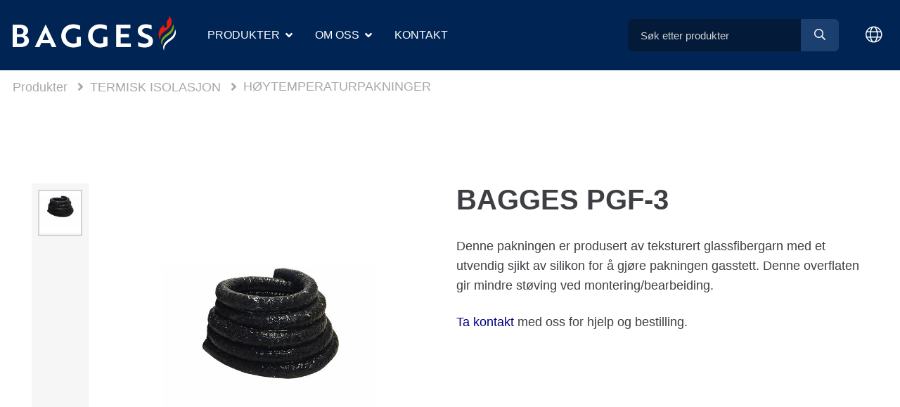

--- FILE ---
content_type: text/html; charset=utf-8
request_url: https://www.bagges.no/produkter/termisk-isolasjon/hoeytemperaturpakninger/bagges-pgf-3
body_size: 13260
content:
<!DOCTYPE html>
<html lang="nb">
    <head>
      	<!-- Rapido version 3.2.1 -->
		    <script>
        (function(w,d,s,l,i){w[l]=w[l]||[];w[l].push({'gtm.start':
        new Date().getTime(),event:'gtm.js'});var f=d.getElementsByTagName(s)[0],
        j=d.createElement(s),dl=l!='dataLayer'?'&l='+l:'';j.async=true;j.src=
        'https://www.googletagmanager.com/gtm.js?id='+i+dl;f.parentNode.insertBefore(j,f);
        })(window,document,'script','dataLayer','GTM-M5N75MW');
    </script>
    <meta charset="utf-8" />
    <title>BAGGES PGF-3 HØYTEMPERATURPAKNINGER</title>
    <meta name="viewport" content="width=device-width, initial-scale=1.0">
    <meta name="robots" content="index, follow">
    <meta name="theme-color" content="#002554" />
<meta name="generator" content="Dynamicweb 9">
<meta name="og:title" content="BAGGES PGF-3 H&#216;YTEMPERATURPAKNINGER">
<base href="https://www.bagges.no/">
<meta name="description" content="BAGGES PGF-3 - Behandlet glassfibergarn med silikonoverflate som gj&#248;r pakningen gasstett og gir mindre st&#248;ving. Kontakt oss for hjelp og bestilling">
<meta name="og:type" content="Website">
<meta name="og:image" content="/Files/Images/Ecom/799-pgf-3.jpg">
<link rel="canonical" href="https://www.bagges.no/produkter/termisk-isolasjon/hoeytemperaturpakninger/bagges-pgf-3">
<meta name="fb:page_id" content="52">
<meta name="og:site_name" content="Produkter">
<meta name="og:description" content="&lt;p&gt;Denne pakningen er produsert av teksturert glassfibergarn med et utvendig sjikt av silikon for &#229; gj&#248;re pakningen gasstett. Denne overflaten gir mindre st&#248;ving ved montering/bearbeiding.&lt;/p&gt;
&lt;p&gt;&lt;a href=&quot;https://www.bagges.no/kontakt&quot;&gt;&lt;span style=&quot;color: rgb(0, 0, 128);&quot;&gt;Ta kontakt&lt;/span&gt;&lt;/a&gt;&amp;nbsp;med oss for hjelp&amp;nbsp;og bestilling.&lt;/p&gt;
">
<meta name="og:url" content="https://www.bagges.no/Default.aspx?ID=52&amp;groupid=hoytemperaturpakninger&amp;productid=bagges-pgf-3">
                <link rel="alternate" hreflang="nb-no" href="https://www.bagges.no/produkter/termisk-isolasjon/hoeytemperaturpakninger/bagges-pgf-3">
                <link rel="alternate" hreflang="en-gb" href="https://www.bagges.no/en/products/termisk-isolasjon/hoeytemperaturpakninger/bagges-pgf-3">
    <link href="/Files/Images/fav-icon.png" rel="icon" type="image/png">
    <link rel="stylesheet" href="/Files/Templates/Designs/Rapido/css/base/base.min.css" type="text/css">
    <link rel="stylesheet" id="rapidoCss" href="/Files/Templates/Designs/Rapido/css/rapido/rapido_1.min.css?ticks=638827217051930000" type="text/css">
    <link rel="stylesheet" id="igniteCss" type="text/css" href="/Files/Templates/Designs/Rapido/css/ignite/ignite.min.css">
    <link rel="stylesheet" href="/Files/Templates/Designs/Rapido/css/fonts/FontAwesomePro/css/fontawesome-all.min.css" type="text/css">
    <link rel="stylesheet" href="/Files/Templates/Designs/Rapido/css/fonts/flag-icon.min.css" type="text/css">
    </head>
    <body >
            <!-- Google Tag Manager (noscript) -->
    <noscript>
        <iframe src="https://www.googletagmanager.com/ns.html?id=GTM-M5N75MW"
                height="0" width="0" style="display:none;visibility:hidden"></iframe>
    </noscript>
    <!-- End Google Tag Manager (noscript) -->
    <main class="site dw-mod">
            <header class="top-container top-container--sticky dw-mod" id="Top">
            <div class="tools-navigation dw-mod">
        <div class="center-container grid top-container__center-container dw-mod">
                                <div class="grid__col-lg-auto grid__col-md-auto grid__col-sm-12 grid__col-xs-12 u-no-padding  dw-mod" id="Block__MasterDesktopToolsText">
                    </div>
                    <div class="grid__col-lg-auto-width grid__col-md-auto-width grid__col-sm-12 grid__col-xs-12 u-no-padding  dw-mod" id="Block__MasterDesktopToolsNavigation">
                    </div>
        </div>
    </div>
    <nav class="main-navigation dw-mod">
        <div class="center-container top-container__center-container grid   dw-mod">
                                <div class="grid__col-lg-auto-width grid__col-md-auto-width grid__col-sm-12 grid__col-xs-12 u-no-padding grid--align-self-center margin-right-lg dw-mod" id="Block__MasterDesktopLogo">
                            <div class="logo  dw-mod">
        <a href="/" class="logo__img dw-mod u-block">
            <img class="grid__cell-img logo__img dw-mod" src="/Admin/Public/GetImage.ashx?height=50&amp;crop=5&amp;Compression=75&amp;image=%2fFiles%2fImages%2flogo%2fBagges_Logo_avlang_neg.png" alt="Logo" />
        </a>
    </div>
                    </div>
                    <div class="grid__col-lg-auto grid__col-md-auto grid__col-sm-12 grid__col-xs-12 u-no-padding  dw-mod" id="Block__MasterDesktopMenu">
                            <div class="grid__cell u-flex  grid--align-self-end">
<ul class="menu dw-mod dwnavigation u-full-max-width u-flex grid--wrap custom-menu" id="topnavigation">
  <li class="menu__item dw-mod menu__item--horizontal menu__item--top-level dw-navbar-button is-dropdown menu__item--active ">
    <a class="menu__link menu__link--active  dw-mod" href="/produkter">Produkter</a>
    <ul class="menu menu--dropdown dw-mod">
      <li class="menu__item dw-mod is-dropleft menu__item--fixed-width">
        <a class=" menu-dropdown__link dw-mod" href="/produkter/ventiler">VENTILER</a>
        <ul class="menu menu--dropleft dw-mod">
          <li class="menu__item dw-mod menu__item--fixed-width">
            <a class=" menu-dropdown__link dw-mod" href="/produkter/ventiler/klinger-kuleventiler">KLINGER KULEVENTILER</a>
          </li>
          <li class="menu__item dw-mod menu__item--fixed-width">
            <a class=" menu-dropdown__link dw-mod" href="/produkter/ventiler/pekos-kuleventiler">PEKOS KULEVENTILER</a>
          </li>
          <li class="menu__item dw-mod menu__item--fixed-width">
            <a class=" menu-dropdown__link dw-mod" href="/produkter/ventiler/zurcher-technik-kuleventiler-trykkregulator">ZÜRCHER TECHNIK  KULEVENTILER, TRYKKREGULATOR</a>
          </li>
          <li class="menu__item dw-mod menu__item--fixed-width">
            <a class=" menu-dropdown__link dw-mod" href="/produkter/ventiler/oevrige-kuleventiler">ØVRIGE KULEVENTILER</a>
          </li>
          <li class="menu__item dw-mod menu__item--fixed-width">
            <a class=" menu-dropdown__link dw-mod" href="/produkter/ventiler/ebro-dreiespjeldventiler">EBRO DREIESPJELDVENTILER</a>
          </li>
          <li class="menu__item dw-mod menu__item--fixed-width">
            <a class=" menu-dropdown__link dw-mod" href="/produkter/ventiler/stafsjoe-skyvespjeldventiler">STAFSJÖ SKYVESPJELDVENTILER</a>
          </li>
          <li class="menu__item dw-mod is-dropleft menu__item--fixed-width">
            <a class=" menu-dropdown__link dw-mod" href="/produkter/ventiler/ari-armaturen">ARI ARMATUREN</a>
            <ul class="menu menu--dropleft dw-mod">
              <li class="menu__item dw-mod menu__item--fixed-width">
                <a class=" menu-dropdown__link dw-mod" href="/produkter/ventiler/ari-armaturen/ari-seteventil">ARI SETEVENTIL</a>
              </li>
              <li class="menu__item dw-mod menu__item--fixed-width">
                <a class=" menu-dropdown__link dw-mod" href="/produkter/ventiler/ari-armaturen/ari-sikkerhetsventiler">ARI SIKKERHETSVENTILER</a>
              </li>
              <li class="menu__item dw-mod menu__item--fixed-width">
                <a class=" menu-dropdown__link dw-mod" href="/produkter/ventiler/ari-armaturen/ari-kontrollventiler">ARI KONTROLLVENTILER</a>
              </li>
              <li class="menu__item dw-mod menu__item--fixed-width">
                <a class=" menu-dropdown__link dw-mod" href="/produkter/ventiler/ari-armaturen/ari-trykkreduksjonsventiler">ARI TRYKKREDUKSJONSVENTILER</a>
              </li>
              <li class="menu__item dw-mod menu__item--fixed-width">
                <a class=" menu-dropdown__link dw-mod" href="/produkter/ventiler/ari-armaturen/ari-kondenspotter-vaeskeutskiller">ARI KONDENSPOTTER - VÆSKEUTSKILLER</a>
              </li>
              <li class="menu__item dw-mod menu__item--fixed-width">
                <a class=" menu-dropdown__link dw-mod" href="/produkter/ventiler/ari-armaturen/ari-tilbakeslagsventiler">ARI TILBAKESLAGSVENTILER</a>
              </li>
              <li class="menu__item dw-mod menu__item--fixed-width">
                <a class=" menu-dropdown__link dw-mod" href="/produkter/ventiler/ari-armaturen/ari-filtre">ARI FILTRE</a>
              </li>
              <li class="menu__item dw-mod menu__item--fixed-width">
                <a class=" menu-dropdown__link dw-mod" href="/produkter/ventiler/ari-armaturen/ari-temperaturregulator">ARI TEMPERATURREGULATOR</a>
              </li>
              <li class="menu__item dw-mod menu__item--fixed-width">
                <a class=" menu-dropdown__link dw-mod" href="/produkter/ventiler/ari-armaturen/ari-trippeleksentrisk-dreiespjeldventil">ARI TRIPPELEKSENTRISK DREIESPJELDVENTIL </a>
              </li>
            </ul>
          </li>
          <li class="menu__item dw-mod menu__item--fixed-width">
            <a class=" menu-dropdown__link dw-mod" href="/produkter/ventiler/flowrox-klemventiler">Flowrox™ klemventiler</a>
          </li>
          <li class="menu__item dw-mod menu__item--fixed-width">
            <a class=" menu-dropdown__link dw-mod" href="/produkter/ventiler/pfa-ptfe-linede-ventiler">PFA/PTFE LINEDE VENTILER</a>
          </li>
          <li class="menu__item dw-mod menu__item--fixed-width">
            <a class=" menu-dropdown__link dw-mod" href="/produkter/ventiler/ako-klemventiler">AKO KLEMVENTILER</a>
          </li>
          <li class="menu__item dw-mod menu__item--fixed-width">
            <a class=" menu-dropdown__link dw-mod" href="/produkter/ventiler/sluseventiler">SLUSEVENTILER</a>
          </li>
          <li class="menu__item dw-mod menu__item--fixed-width">
            <a class=" menu-dropdown__link dw-mod" href="/produkter/ventiler/seteventiler">SETEVENTILER</a>
          </li>
          <li class="menu__item dw-mod menu__item--fixed-width">
            <a class=" menu-dropdown__link dw-mod" href="/produkter/ventiler/tilbakeslagsventiler">TILBAKESLAGSVENTILER</a>
          </li>
          <li class="menu__item dw-mod menu__item--fixed-width">
            <a class=" menu-dropdown__link dw-mod" href="/produkter/ventiler/klinger-stempelventiler">KLINGER STEMPELVENTILER</a>
          </li>
          <li class="menu__item dw-mod menu__item--fixed-width">
            <a class=" menu-dropdown__link dw-mod" href="/produkter/ventiler/klinger-nivaaviser-flowindikator">KLINGER NIVÅVISER & FLOWINDIKATOR</a>
          </li>
          <li class="menu__item dw-mod menu__item--fixed-width">
            <a class=" menu-dropdown__link dw-mod" href="/produkter/ventiler/klinger-se-glass">KLINGER SE-GLASS</a>
          </li>
          <li class="menu__item dw-mod menu__item--fixed-width">
            <a class=" menu-dropdown__link dw-mod" href="/produkter/ventiler/automasjon-for-ventiler">AUTOMASJON FOR VENTILER</a>
          </li>
          <li class="menu__item dw-mod menu__item--fixed-width">
            <a class=" menu-dropdown__link dw-mod" href="/produkter/ventiler/klinger-kompensatorer">KLINGER KOMPENSATORER</a>
          </li>
          <li class="menu__item dw-mod menu__item--fixed-width">
            <a class=" menu-dropdown__link dw-mod" href="/produkter/ventiler/air-torque-aktuator">AIR TORQUE AKTUATOR</a>
          </li>
          <li class="menu__item dw-mod menu__item--fixed-width">
            <a class=" menu-dropdown__link dw-mod" href="/produkter/ventiler/rotork-aktuator">ROTORK AKTUATOR</a>
          </li>
          <li class="menu__item dw-mod menu__item--fixed-width">
            <a class=" menu-dropdown__link dw-mod" href="/produkter/ventiler/auma-aktuator">AUMA AKTUATOR</a>
          </li>
          <li class="menu__item dw-mod menu__item--fixed-width">
            <a class=" menu-dropdown__link dw-mod" href="/produkter/ventiler/berluto-kontrollventiler">BERLUTO Kontrollventiler</a>
          </li>
        </ul>
      </li>
      <li class="menu__item dw-mod is-dropleft menu__item--fixed-width">
        <a class=" menu-dropdown__link dw-mod" href="/produkter/pakninger">PAKNINGER</a>
        <ul class="menu menu--dropleft dw-mod">
          <li class="menu__item dw-mod menu__item--fixed-width">
            <a class=" menu-dropdown__link dw-mod" href="/produkter/pakninger/klinger-fiberpakninger">KLINGER FIBERPAKNINGER</a>
          </li>
          <li class="menu__item dw-mod menu__item--fixed-width">
            <a class=" menu-dropdown__link dw-mod" href="/produkter/pakninger/klinger-grafittpakninger">KLINGER GRAFITTPAKNINGER</a>
          </li>
          <li class="menu__item dw-mod menu__item--fixed-width">
            <a class=" menu-dropdown__link dw-mod" href="/produkter/pakninger/klinger-milam-hoeytemperaturpakninger">KLINGER MILAM HØYTEMPERATURPAKNINGER</a>
          </li>
          <li class="menu__item dw-mod menu__item--fixed-width">
            <a class=" menu-dropdown__link dw-mod" href="/produkter/pakninger/klinger-top-chem-ptfe-kjemikaliepakninger">KLINGER TOP-CHEM PTFE KJEMIKALIEPAKNINGER</a>
          </li>
          <li class="menu__item dw-mod menu__item--fixed-width">
            <a class=" menu-dropdown__link dw-mod" href="/produkter/pakninger/klinger-staalarmerte-gummipakninger">KLINGER STÅLARMERTE GUMMIPAKNINGER</a>
          </li>
          <li class="menu__item dw-mod menu__item--fixed-width">
            <a class=" menu-dropdown__link dw-mod" href="/produkter/pakninger/klinger-sealex-ptfe-snor-m-klebestoff">KLINGER SEALEX PTFE SNOR M/KLEBESTOFF</a>
          </li>
          <li class="menu__item dw-mod menu__item--fixed-width">
            <a class=" menu-dropdown__link dw-mod" href="/produkter/pakninger/klinger-spiralpakninger">KLINGER SPIRALPAKNINGER</a>
          </li>
          <li class="menu__item dw-mod menu__item--fixed-width">
            <a class=" menu-dropdown__link dw-mod" href="/produkter/pakninger/klinger-ring-type-joints-rtj-pakninger">KLINGER RING TYPE JOINTS (RTJ) PAKNINGER</a>
          </li>
          <li class="menu__item dw-mod menu__item--fixed-width">
            <a class=" menu-dropdown__link dw-mod" href="/produkter/pakninger/klinger-kamprofilpakninger">KLINGER KAMPROFILPAKNINGER</a>
          </li>
          <li class="menu__item dw-mod menu__item--fixed-width">
            <a class=" menu-dropdown__link dw-mod" href="/produkter/pakninger/klinger-pakkbokspakninger">KLINGER PAKKBOKSPAKNINGER</a>
          </li>
          <li class="menu__item dw-mod menu__item--fixed-width">
            <a class=" menu-dropdown__link dw-mod" href="/produkter/pakninger/gummirull-gummipakninger">GUMMIRULL - GUMMIPAKNINGER</a>
          </li>
          <li class="menu__item dw-mod menu__item--fixed-width">
            <a class=" menu-dropdown__link dw-mod" href="/produkter/pakninger/kork-filt-baand-tape">KORK - FILT - BÅND - TAPE</a>
          </li>
          <li class="menu__item dw-mod menu__item--fixed-width">
            <a class=" menu-dropdown__link dw-mod" href="/produkter/pakninger/klinger-gpt-flensisolasjonssett">KLINGER & GPT FLENSISOLASJONSSETT</a>
          </li>
          <li class="menu__item dw-mod menu__item--fixed-width">
            <a class=" menu-dropdown__link dw-mod" href="/produkter/pakninger/pakningsverktoey">PAKNINGSVERKTØY</a>
          </li>
          <li class="menu__item dw-mod menu__item--fixed-width">
            <a class=" menu-dropdown__link dw-mod" href="/produkter/pakninger/klinger-expert-og-tekniske-data">KLINGER EXPERT OG TEKNISKE DATA</a>
          </li>
        </ul>
      </li>
      <li class="menu__item dw-mod is-dropleft menu__item--fixed-width">
        <a class=" menu-dropdown__link dw-mod" href="/produkter/pumper">PUMPER</a>
        <ul class="menu menu--dropleft dw-mod">
          <li class="menu__item dw-mod menu__item--fixed-width">
            <a class=" menu-dropdown__link dw-mod" href="/produkter/pumper/flowrox-slangepumper">Flowrox™ slangepumper</a>
          </li>
        </ul>
      </li>
      <li class="menu__item dw-mod is-dropleft menu__item--fixed-width menu__item--active ">
        <a class=" menu-dropdown__link menu-dropdown__link--active  dw-mod" href="/produkter/termisk-isolasjon">TERMISK ISOLASJON </a>
        <ul class="menu menu--dropleft dw-mod">
          <li class="menu__item dw-mod menu__item--fixed-width">
            <a class=" menu-dropdown__link dw-mod" href="/produkter/termisk-isolasjon/matter-papir-og-filt">MATTER, PAPIR OG FILT</a>
          </li>
          <li class="menu__item dw-mod is-dropleft menu__item--fixed-width">
            <a class=" menu-dropdown__link dw-mod" href="/produkter/termisk-isolasjon/tekniske-duker">TEKNISKE DUKER</a>
            <ul class="menu menu--dropleft dw-mod">
              <li class="menu__item dw-mod menu__item--fixed-width">
                <a class=" menu-dropdown__link dw-mod" href="/produkter/termisk-isolasjon/tekniske-duker/glassfiberduker">GLASSFIBERDUKER</a>
              </li>
              <li class="menu__item dw-mod menu__item--fixed-width">
                <a class=" menu-dropdown__link dw-mod" href="/produkter/termisk-isolasjon/tekniske-duker/aramidfiberduker">ARAMIDFIBERDUKER</a>
              </li>
              <li class="menu__item dw-mod menu__item--fixed-width">
                <a class=" menu-dropdown__link dw-mod" href="/produkter/termisk-isolasjon/tekniske-duker/silikaduker">SILIKADUKER</a>
              </li>
            </ul>
          </li>
          <li class="menu__item dw-mod menu__item--fixed-width menu__item--active ">
            <a class=" menu-dropdown__link menu-dropdown__link--active  dw-mod" href="/produkter/termisk-isolasjon/hoeytemperaturpakninger">HØYTEMPERATURPAKNINGER</a>
          </li>
          <li class="menu__item dw-mod menu__item--fixed-width">
            <a class=" menu-dropdown__link dw-mod" href="/produkter/termisk-isolasjon/isolasjonsplater">ISOLASJONSPLATER</a>
          </li>
          <li class="menu__item dw-mod menu__item--fixed-width">
            <a class=" menu-dropdown__link dw-mod" href="/produkter/termisk-isolasjon/formede-detaljer">FORMEDE DETALJER</a>
          </li>
          <li class="menu__item dw-mod menu__item--fixed-width">
            <a class=" menu-dropdown__link dw-mod" href="/produkter/termisk-isolasjon/soem-og-festemateriell">SØM OG FESTEMATERIELL</a>
          </li>
          <li class="menu__item dw-mod menu__item--fixed-width">
            <a class=" menu-dropdown__link dw-mod" href="/produkter/termisk-isolasjon/sement-kitt-fugemasser-og-ildfast-coating">SEMENT, KITT, FUGEMASSER OG ILDFAST COATING</a>
          </li>
          <li class="menu__item dw-mod menu__item--fixed-width">
            <a class=" menu-dropdown__link dw-mod" href="/produkter/termisk-isolasjon/baand-stroemper-snor-og-tape">BÅND, STRØMPER, SNOR OG TAPE</a>
          </li>
          <li class="menu__item dw-mod menu__item--fixed-width">
            <a class=" menu-dropdown__link dw-mod" href="/produkter/termisk-isolasjon/kjoelevannslanger">KJØLEVANNSLANGER</a>
          </li>
          <li class="menu__item dw-mod menu__item--fixed-width">
            <a class=" menu-dropdown__link dw-mod" href="/produkter/termisk-isolasjon/vernevotter-og-sveiseputer">VERNEVOTTER OG SVEISEPUTER</a>
          </li>
        </ul>
      </li>
      <li class="menu__item dw-mod is-dropleft menu__item--fixed-width">
        <a class=" menu-dropdown__link dw-mod" href="/produkter/passiv-brannbeskyttelse">PASSIV BRANNBESKYTTELSE</a>
        <ul class="menu menu--dropleft dw-mod">
          <li class="menu__item dw-mod menu__item--fixed-width">
            <a class=" menu-dropdown__link dw-mod" href="/produkter/passiv-brannbeskyttelse/fyrewrap-insulfrax-isofrax-matter-og-papir">FYREWRAP® / INSULFRAX® / ISOFRAX® MATTER OG PAPIR</a>
          </li>
          <li class="menu__item dw-mod is-dropleft menu__item--fixed-width">
            <a class=" menu-dropdown__link dw-mod" href="/produkter/passiv-brannbeskyttelse/tekniske-duker">TEKNISKE DUKER</a>
            <ul class="menu menu--dropleft dw-mod">
              <li class="menu__item dw-mod menu__item--fixed-width">
                <a class=" menu-dropdown__link dw-mod" href="/produkter/passiv-brannbeskyttelse/tekniske-duker/bagges-glassfiberduker">BAGGES GLASSFIBERDUKER</a>
              </li>
              <li class="menu__item dw-mod menu__item--fixed-width">
                <a class=" menu-dropdown__link dw-mod" href="/produkter/passiv-brannbeskyttelse/tekniske-duker/bagges-aramidfiberduker">BAGGES ARAMIDFIBERDUKER</a>
              </li>
              <li class="menu__item dw-mod menu__item--fixed-width">
                <a class=" menu-dropdown__link dw-mod" href="/produkter/passiv-brannbeskyttelse/tekniske-duker/bagges-silikaduker">BAGGES SILIKADUKER</a>
              </li>
            </ul>
          </li>
          <li class="menu__item dw-mod menu__item--fixed-width">
            <a class=" menu-dropdown__link dw-mod" href="/produkter/passiv-brannbeskyttelse/isolasjonsplater">ISOLASJONSPLATER</a>
          </li>
          <li class="menu__item dw-mod menu__item--fixed-width">
            <a class=" menu-dropdown__link dw-mod" href="/produkter/passiv-brannbeskyttelse/soem-og-festemateriell">SØM OG FESTEMATERIELL</a>
          </li>
        </ul>
      </li>
      <li class="menu__item dw-mod is-dropleft menu__item--fixed-width">
        <a class=" menu-dropdown__link dw-mod" href="/produkter/elektrisk-isolasjon">ELEKTRISK ISOLASJON</a>
        <ul class="menu menu--dropleft dw-mod">
          <li class="menu__item dw-mod menu__item--fixed-width">
            <a class=" menu-dropdown__link dw-mod" href="/produkter/elektrisk-isolasjon/papirbakelitt">PAPIRBAKELITT</a>
          </li>
          <li class="menu__item dw-mod menu__item--fixed-width">
            <a class=" menu-dropdown__link dw-mod" href="/produkter/elektrisk-isolasjon/bomullsbakelitt">BOMULLSBAKELITT</a>
          </li>
          <li class="menu__item dw-mod menu__item--fixed-width">
            <a class=" menu-dropdown__link dw-mod" href="/produkter/elektrisk-isolasjon/glass-matte-polyester-gpo3">GLASS MATTE POLYESTER - GPO3</a>
          </li>
          <li class="menu__item dw-mod menu__item--fixed-width">
            <a class=" menu-dropdown__link dw-mod" href="/produkter/elektrisk-isolasjon/glass-epoxy-g-10-og-g-11">GLASS EPOXY - G-10 og G-11</a>
          </li>
          <li class="menu__item dw-mod menu__item--fixed-width">
            <a class=" menu-dropdown__link dw-mod" href="/produkter/elektrisk-isolasjon/glass-silikon-g7">GLASS SILIKON - G7</a>
          </li>
          <li class="menu__item dw-mod menu__item--fixed-width">
            <a class=" menu-dropdown__link dw-mod" href="/produkter/elektrisk-isolasjon/mica-silikon">MICA SILIKON</a>
          </li>
          <li class="menu__item dw-mod menu__item--fixed-width">
            <a class=" menu-dropdown__link dw-mod" href="/produkter/elektrisk-isolasjon/fiber-sement">FIBER SEMENT</a>
          </li>
          <li class="menu__item dw-mod menu__item--fixed-width">
            <a class=" menu-dropdown__link dw-mod" href="/produkter/elektrisk-isolasjon/hoeytemperatur-elektriske-isolasjonsstroemper">HØYTEMPERATUR ELEKTRISKE ISOLASJONSSTRØMPER</a>
          </li>
          <li class="menu__item dw-mod menu__item--fixed-width">
            <a class=" menu-dropdown__link dw-mod" href="/produkter/elektrisk-isolasjon/isolasjonsbaand">ISOLASJONSBÅND</a>
          </li>
          <li class="menu__item dw-mod menu__item--fixed-width">
            <a class=" menu-dropdown__link dw-mod" href="/produkter/elektrisk-isolasjon/teknisk-informasjon-og-data">TEKNISK INFORMASJON OG DATA</a>
          </li>
        </ul>
      </li>
      <li class="menu__item dw-mod is-dropleft menu__item--fixed-width">
        <a class=" menu-dropdown__link dw-mod" href="/produkter/teknisk-plast">TEKNISK PLAST</a>
        <ul class="menu menu--dropleft dw-mod">
          <li class="menu__item dw-mod menu__item--fixed-width">
            <a class=" menu-dropdown__link dw-mod" href="/produkter/teknisk-plast/hoeyteknologisk-plast">HØYTEKNOLOGISK PLAST</a>
          </li>
          <li class="menu__item dw-mod menu__item--fixed-width">
            <a class=" menu-dropdown__link dw-mod" href="/produkter/teknisk-plast/konstruksjonsplast">KONSTRUKSJONSPLAST</a>
          </li>
          <li class="menu__item dw-mod menu__item--fixed-width">
            <a class=" menu-dropdown__link dw-mod" href="/produkter/teknisk-plast/standard-plast">STANDARD PLAST</a>
          </li>
        </ul>
      </li>
      <li class="menu__item dw-mod is-dropleft menu__item--fixed-width">
        <a class=" menu-dropdown__link dw-mod" href="/produkter/filtrering">FILTRERING</a>
        <ul class="menu menu--dropleft dw-mod">
          <li class="menu__item dw-mod menu__item--fixed-width">
            <a class=" menu-dropdown__link dw-mod" href="/produkter/filtrering/pressfilter">PRESSFILTER</a>
          </li>
          <li class="menu__item dw-mod menu__item--fixed-width">
            <a class=" menu-dropdown__link dw-mod" href="/produkter/filtrering/taarnpressefilter">TÅRNPRESSEFILTER</a>
          </li>
          <li class="menu__item dw-mod menu__item--fixed-width">
            <a class=" menu-dropdown__link dw-mod" href="/produkter/filtrering/trommelfilter">TROMMELFILTER</a>
          </li>
          <li class="menu__item dw-mod menu__item--fixed-width">
            <a class=" menu-dropdown__link dw-mod" href="/produkter/filtrering/skivefilter">SKIVEFILTER</a>
          </li>
          <li class="menu__item dw-mod menu__item--fixed-width">
            <a class=" menu-dropdown__link dw-mod" href="/produkter/filtrering/beltefilter">BELTEFILTER</a>
          </li>
          <li class="menu__item dw-mod menu__item--fixed-width">
            <a class=" menu-dropdown__link dw-mod" href="/produkter/filtrering/tjenester-service">TJENESTER  / SERVICE</a>
          </li>
        </ul>
      </li>
    </ul>
  </li>
  <li class="menu__item dw-mod menu__item--horizontal menu__item--top-level dw-navbar-button is-dropdown">
    <a class="menu__link dw-mod" href="/om-oss">Om oss</a>
    <ul class="menu menu--dropdown dw-mod">
      <li class="menu__item dw-mod menu__item--fixed-width">
        <a class=" menu-dropdown__link dw-mod" href="/om-oss/avdeling-for-ventiler-pakninger-og-pumper">AVDELING FOR VENTILER, PAKNINGER OG PUMPER</a>
      </li>
      <li class="menu__item dw-mod menu__item--fixed-width">
        <a class=" menu-dropdown__link dw-mod" href="/om-oss/avdeling-for-isolasjon-og-filtrering">AVDELING FOR ISOLASJON OG FILTRERING</a>
      </li>
      <li class="menu__item dw-mod menu__item--fixed-width">
        <a class=" menu-dropdown__link dw-mod" href="/om-oss/avdeling-for-innesalg-kundeservice">AVDELING FOR INNESALG / KUNDESERVICE</a>
      </li>
      <li class="menu__item dw-mod menu__item--fixed-width">
        <a class=" menu-dropdown__link dw-mod" href="/om-oss/vaar-produksjon">VÅR PRODUKSJON</a>
      </li>
      <li class="menu__item dw-mod menu__item--fixed-width">
        <a class=" menu-dropdown__link dw-mod" href="/om-oss/vaare-tjenester">VÅRE TJENESTER</a>
      </li>
      <li class="menu__item dw-mod menu__item--fixed-width">
        <a class=" menu-dropdown__link dw-mod" href="/om-oss/sertifikater">Sertifikater</a>
      </li>
    </ul>
  </li>
  <li class="menu__item dw-mod menu__item--horizontal menu__item--top-level dw-navbar-button">
    <a class="menu__link dw-mod" href="/kontakt">Kontakt</a>
  </li>
  <li class="menu__item dw-mod menu__item--horizontal menu__item--top-level dw-navbar-button">
    <a class="menu__link dw-mod" href="/sikkerhetsdatablader">Sikkerhetsdatablader</a>
  </li>
</ul>    </div>
                    </div>
            <div class="u-flex dw-mod">
                   <ul class="menu u-flex dw-mod">
          <div class="menu u-no-padding u-w380px grid__cell dw-mod menu-searchbar">
    <div class="typeahead typeahead--centered u-color-inherit js-typeahead dw-mod" id="ProductSearchBar"
         data-page-size="5"
         data-search-feed-id="52&feed=true"
         data-search-second-feed-id=""
         data-result-page-id="52"
         data-groups-page-id="0"
         data-search-type="product-search">
      <div class="typeahead-search-field">
        <input type="text" class="u-no-margin u-full-width u-full-height js-typeahead-search-field navigation-search-field dw-mod" placeholder="Søk etter produkter" value="">
          <ul class="dropdown dropdown--absolute-position u-min-w220px u-full-width js-handlebars-root js-typeahead-search-content dw-mod" id="ProductSearchBarContent" data-template="SearchProductsTemplate" data-json-feed="/Default.aspx?ID=52&feed=true&feedType=productsOnly" data-init-onload="false"></ul>
      </div>
      <button type="button" class="btn btn--condensed btn--primary u-no-margin dw-mod js-typeahead-enter-btn" title="Søk"><i class="far fa-search"></i></button>
    </div>
    </div>
        <li class="menu__item menu__item--horizontal menu__item--top-level u-hidden-xxs menu__item--icon is-dropdown is-dropdown--no-icon dw-mod">
            <div class="menu__link menu__link--icon dw-mod" title="Språk">
                <i class="fal fa-globe fa-1_5x"></i>
            </div>
            <div class="menu menu--dropdown menu--dropdown-right languages-dropdown dw-mod grid__cell">
                    <div class="menu__item dw-mod menu__item--fixed-width">
                                                    <a href="/Default.aspx?AreaID=1" class="menu-dropdown__link dw-mod"><span class="flag-icon flag-icon-no u-margin-right"></span>Norsk</a>
                                            </div>
                    <div class="menu__item dw-mod menu__item--fixed-width">
                            <a href="/Default.aspx?AreaID=18" class="menu-dropdown__link dw-mod"><span class="flag-icon flag-icon-gb u-margin-right"></span>English</a>
                                                                    </div>
            </div>
        </li>
    </ul>
            </div>
        </div>
    </nav>
    </header>
    <div id="Page" class="page js-page-pos">
        <section class="center-container content-container dw-mod" id="content">
<ul class="breadcrumb dw-mod">
  <li class="breadcrumb__item dw-mod">
    <a href="/produkter">Produkter</a>
  </li>
  <li class="breadcrumb__item dw-mod">
    <a href="/produkter/termisk-isolasjon">TERMISK ISOLASJON </a>
  </li>
  <li class="breadcrumb__item dw-mod">
    <a href="/produkter/termisk-isolasjon/hoeytemperaturpakninger">HØYTEMPERATURPAKNINGER</a>
  </li>
</ul>
<script type="application/ld+json">
        {
          "@context": "http://schema.org",
          "@type": "BreadcrumbList",
          "itemListElement": [
    {
      "@type": "ListItem",
      "position": 1,
      "item": {
        "@id": "https://www.bagges.no/produkter",
        "name": "Produkter"
      }
    }
      ,
    {
      "@type": "ListItem",
      "position": 2,
      "item": {
        "@id": "https://www.bagges.no/produkter/termisk-isolasjon",
        "name": "TERMISK ISOLASJON "
      }
    }
      ,
    {
      "@type": "ListItem",
      "position": 3,
      "item": {
        "@id": "https://www.bagges.no/produkter/termisk-isolasjon/hoeytemperaturpakninger",
        "name": "HØYTEMPERATURPAKNINGER"
      }
    }
          ]
        }
      </script>                    <div class="grid grid--align-content-start  dw-mod" id="Block__PageRow">
                                            <div class="grid__col-lg-12 grid__col-md-12 grid__col-sm-12 grid__col-xs-12  grid__col--bleed dw-mod" id="Block__PageContent">
                                            <div class="grid grid--align-content-start  dw-mod" id="Block__PageContentRow">
<div class="grid__col-md-12 grid__col--bleed">
    <section class="multiple-paragraphs-container paragraph-container--full-width u-transparent u-transparent--bg  multiple-paragraphs-container--spacing-md dw-mod" >
        <div class="background-image image-filter image-filter--none dw-mod" >
            <div class="background-image__wrapper image-filter image-filter--none dw-mod">
            </div>
        </div>
            <div class="center-container paragraph-container  dw-mod">
                <div class="grid paragraph-container--height-auto  dw-mod">
                                            <div class="paragraph-container grid__col-12 dw-mod">
    <script>
        // Measure a view of product details. This example assumes the detail view occurs on pageload,
        // and also tracks a standard pageview of the details page.
        dataLayer.push({
            'event': 'productDetails',
            "ecommerce": {
                "detail": {
                    "currencyCode": "NOK",
                    "actionField": {},    // 'detail' actions have an optional list property.
                    "products": [{
                        "name": "BAGGES PGF-3",         // Name or ID is required.
                        "id": "bagges-pgf-3",
                        "price": "0",
                        "brand": "",
                        "category": "HØYTEMPERATURPAKNINGER",
                        "variant": ""
                    }]
                }
            }
        });
    </script>
 <script id="ProductPreRenderContainer" type="text/x-template">
    <div class="u-h600px u-full-width">
        <div class="grid">
            <div class="grid__col-12">
                <div class="pre-render-element pre-render-element--md"></div>
            </div>
        </div>
    </div>
</script>
<script id="ProductContainer" type="text/x-template">
    {{#.}}
        <div class="u-min-h400px u-full-width">
            <div class="grid">
                <div class="grid__col-45px grid__col--bleed-x">
                    <div class="grid__cell grid__cell--align-middle-left">
                                <button class="btn--condensed {{prevdisabled}} u-position-relative btn btn--clean dw-mod" onClick="HandlebarsBolt.UpdateContent('ProductList_{{groupName}}', '{{prevPage}}')" type="button" ="{{prevdisabled}}">                <i class="fas fa-chevron-left fa-2x" ></i>
</button>
                    </div>
                </div>
                <div class="grid__col-auto grid__col--bleed-x">
                    <div id="ProductsContainer" data-template="ProductGridItemContainer" class="grid product-list dw-mod" data-save-cookie="true">
                        {{#ProductsContainer}}
                            <div id="Product{{productId}}" class="grid__col-3 product-list__grid-item image-hover--zoom dw-mod">
                                {{#Product}}
                                    <div class="grid__col--auto js-product-scroll-trigger u-no-padding u-full-height" data-params="{{googleImpression}}">
                                        <div class="grid__cell product-list__grid-item__image dw-mod {{noImage}}">
                                            <a href="{{link}}" 
                                               onclick="{{#if googleImpression}}googleEnchantImpressionClick({{googleImpression}}, event){{/if}}" 
                                               class="u-block u-position-relative image-hover__wrapper dw-mod">
                                                            <img class="b-lazy  grid__cell-img grid__cell-img--centered u-min-h180px dw-mod" src="/Files/Images/placeholder.gif" data-src="/Admin/Public/GetImage.ashx?Width=300&Height=300&Crop=5&BackgroundColor=&DoNotUpscale=True&FillCanvas=True&Image={{image}}"   alt="{{name}}" title="{{name}}"  />
                                                {{#StickersContainers}}
                                                    {{>StickersContainer}}
                                                {{/StickersContainers}}
                                            </a>
                                        </div>
                                        <div class="grid__cell product-list__grid-item__price-info dw-mod">
                                            <a href="{{link}}" onclick="{{#if googleImpression}}googleEnchantImpressionClick({{googleImpression}}, event){{/if}}" title="{{name}}">
                                                <h6 class="u-condensed-text dw-mod" >{{name}}</h6>
                                            </a>
                                                <div class="item-number dw-mod">{{number}}</div>
                                        </div>
                                        <div class="product-list__grid-item__footer dw-mod">
                                                    <div>        <a class="u-no-margin btn btn--secondary dw-mod" title="Se mer" id="CartButton_{{id}}" onClick="{{#if googleImpression}}googleEnchantImpressionClick({{googleImpression}}, event){{/if}}" href="{{link}}" >Se mer</a>
</div>
                                        </div>
                                    </div>
                                {{/Product}}
                            </div>
                        {{/ProductsContainer}}
                    </div>
                </div>
                <div class="grid__col-45px grid__col--bleed-x">
                    <div class="grid__cell grid__cell--align-middle-right">
                                <button class="btn--condensed {{nextdisabled}} u-position-relative btn btn--clean dw-mod" onClick="HandlebarsBolt.UpdateContent('ProductList_{{groupName}}', '{{nextPage}}')" type="button" ="{{nextdisabled}}">                <i class="fas fa-chevron-right fa-2x" ></i>
</button>
                    </div>
                </div>
            </div>
        </div>
    {{/.}}
</script>
<script id="StickersContainer" type="text/x-template">
    <div class="stickers-container stickers-container--{{{convertStickerPositionToClassName Position}}} dw-mod">
        {{#Stickers}}
            {{>Sticker}}
        {{/Stickers}}
    </div>
</script>
<script id="Sticker" type="text/x-template">
            <div class="stickers-container__tag stickers-container__tag--medium  {{CssClass}} dw-mod"  >{{Title}}</div>   
</script>
<script>
                document.addEventListener("DOMContentLoaded", function (event) {
                    Scroll.AddIsInViewportListener(".js-product-scroll-trigger", function (elem) {
                        let googleImpression = JSON.parse(elem.getAttribute("data-params"));
                        googleImpression.list = "Related products";
                        googleEnchantImpression(googleImpression);
                        elem.classList.remove("js-product-scroll-trigger");
                    });
                });
</script>
<div class="product__info dw-mod u-margin-bottom--lg js-product">
        <div class="product__top paragraph-container paragraph-container--full-width dw-mod">
        <div class="center-container u-padding dw-mod">
            <div class="grid">
                                    <div class="grid__col-lg-6 grid__col-md-6 grid__col-sm-12 grid__col-xs-12   dw-mod" id="Block__MainImage">
                                            <div class="grid grid--align-content-start  dw-mod" id="Block__MainImageRow">
                                <input type="checkbox" id="GalleryModalTrigger" class="modal-trigger"  />
        <div class="modal-container">
                <label for="GalleryModalTrigger" id="GalleryModalOverlay" class="modal-overlay"></label>
            <div class="modal modal--lg modal-height--full" id="GalleryModal">
                <div class="modal__body ">
                        <div class="carousel dw-mod" id="modalCarousel">
        <div class="thumb-list carousel__container  js-carousel-slides dw-mod">
    <div class="carousel__slide dw-mod">
            <img class="b-lazy  modal--full__img dw-mod" src="/Files/Images/placeholder.gif" data-src="/Files/Images/Ecom/799-pgf-3.jpg"   alt="BAGGES PGF-3" title="BAGGES PGF-3"  />
    </div>
        </div>
        <script>
            document.addEventListener("DOMContentLoaded", function () {
                modalCarousel = new CarouselModule('#modalCarousel', {
                    slidesInView: 1,
                    direction: "horizontal",
                    preloaderSize: 3,
                    showCounter: true
                });
            });
        </script>
    </div>
                </div>
                <label class="modal__close-btn" for="GalleryModalTrigger"></label>
            </div>
        </div>
                    <div class="grid__col-lg-2 grid__col-md-2 grid__col-sm-12 grid__col-xs-12   dw-mod" id="Block__Carousel">
                            <div class="product__thumbs dw-mod">
            <div class="carousel dw-mod" id="productCarousel">
        <div class="thumb-list carousel__container carousel__container--hidden js-carousel-slides dw-mod">
    <div class="carousel__slide dw-mod">
            <div class="thumb-list__item dw-mod js-thumb js-gallery js-thumb--active thumb-list__item--active" data-for="Image_bagges-pgf-3" data-image="/Admin/Public/GetImage.ashx?width=800&amp;height=800&amp;crop=5&FillCanvas=True&DoNotUpscale=true&amp;Compression=75&amp;image=/Files/Images/Ecom/799-pgf-3.jpg" onmouseover="Gallery.openImage(this)">
                <label for="GalleryModalTrigger" class="thumb-list__image-label">
                                 <img class="b-lazy  u-middle  thumb-list__image dw-mod" src="/Files/Images/placeholder.gif" data-src="/Admin/Public/GetImage.ashx?Width=200&Height=200&Crop=5&BackgroundColor=&DoNotUpscale=True&FillCanvas=True&Image=/Files/Images/Ecom/799-pgf-3.jpg"   onclick="modalCarousel.GoToSlide('modalCarousel', this.closest('.carousel__slide').index());" alt="BAGGES PGF-3" title="BAGGES PGF-3" data-image="/Files/Images/Ecom/799-pgf-3.jpg" />
                </label>
            </div>
    </div>
        </div>
        <script>
            document.addEventListener("DOMContentLoaded", function () {
                productCarousel = new CarouselModule('#productCarousel', {
                    slidesInView: 5,
                    direction: "vertical",
                    preloaderSize: 2,
                    showCounter: false
                });
            });
        </script>
    </div>
    </div>
                    </div>
                    <div class="grid__col-lg-auto grid__col-md-auto grid__col-sm-12 grid__col-xs-12   dw-mod" id="Block__Image">
                            <label for="GalleryModalTrigger" class="product__image-container u-position-relative">
                    <img id="Image_bagges-pgf-3" class="b-lazy  u-middle product__image-container__image dw-mod dw-mod" src="/Files/Images/placeholder.gif" data-src="/Admin/Public/GetImage.ashx?Width=800&Height=800&Crop=5&BackgroundColor=&DoNotUpscale=True&FillCanvas=True&Image=/Files/Images/Ecom/799-pgf-3.jpg"   onclick="modalCarousel.GoToSlide('modalCarousel', this.getAttribute('data-number'))" alt="BAGGES PGF-3" title="BAGGES PGF-3" data-number="0" />
    </label>
                    </div>
                    </div>
                    </div>
                    <div class="grid__col-lg-auto grid__col-md-auto grid__col-sm-12 grid__col-xs-12   dw-mod" id="Block__MainInformation">
                            <div>
        <div class="u-pull--left product__title dw-mod">
            <h1 class="u-no-margin">BAGGES PGF-3 </h1>
            <h2></h2>
        </div>
        <div class="u-pull--right">
        </div>
    </div>
        <div class="introduction-text">
            <p>Denne pakningen er produsert av teksturert glassfibergarn med et utvendig sjikt av silikon for å gjøre pakningen gasstett. Denne overflaten gir mindre støving ved montering/bearbeiding.</p>
<p><a href="https://www.bagges.no/kontakt"><span style="color: rgb(0, 0, 128);">Ta kontakt</span></a>&nbsp;med oss for hjelp&nbsp;og bestilling.</p>
        </div>
                    </div>
            </div>
        </div>
    </div>
<div class="grid__col-12 product__info product__info--tabs tabs dw-mod">
            <input type="radio" class="tabs__trigger" name="productTabs" id="CustomFields" onchange="bLazy.revalidate()" checked />
            <input type="radio" class="tabs__trigger" name="productTabs" id="RelatedVariants" onchange="bLazy.revalidate()"  />
    <div class="tabs__list dw-mod">
            <label for="CustomFields" class="tabs__label dw-mod">Detaljer</label>
            <label for="RelatedVariants" class="tabs__label dw-mod">Varianter</label>
    </div>
    <div class="tabs__blocks dw-mod">
                <div class="tabs__block dw-mod" id="Block__CustomFields">
                    <section class="product__section paragraph-container paragraph-container--full-width product__section--bordered dw-mod">
                        <div class="center-container u-padding--lg dw-mod">
                                <div class="product__section u-no-padding dw-mod">
        <div class="center-container  dw-mod">
                <div class="grid grid--external-bleed-x u-margin-bottom--lg">
                    <div class="grid__col-md-12 grid__col-sm-12 grid__col-xs-12">
                        <table class="table--no-top-border">
                                    <tr>
            <th>Egenskaper</th>
            <td>
                <ul>
	<li>Produseres i Hard, Medium og Soft</li>
</ul>
            </td>
        </tr>
        <tr>
            <th>Bruksområder</th>
            <td>
                <ul>
	<li>Termisk isolasjon</li>
	<li>Flenspakning</li>
	<li>Lukepakning</li>
	<li>Ovnspakning</li>
</ul>
            </td>
        </tr>
        <tr>
            <th>Teknisk tabell</th>
            <td>
                <table class="Teknisk tabell" id="124">
	<tbody>
		<tr>
			<td>Klassifiseringstemperatur:</td>
			<td>300°C</td>
		</tr>
	</tbody>
</table>
            </td>
        </tr>
        <tr>
            <th>Teknisk datablad</th>
            <td>
                            <a target="_blank" rel="noopener" href="/bagges-pgf-3">
                Teknisk datablad BAGGES-PGF-3
            </a>
            </td>
        </tr>
                        </table>
                    </div>
                </div>
        </div>
    </div>
                        </div>
                    </section>
                </div>
                <div class="tabs__block dw-mod" id="Block__RelatedVariants">
                    <section class="product__section paragraph-container paragraph-container--full-width product__section--bordered dw-mod">
                        <div class="center-container u-padding--lg dw-mod">
                                <div class="product__section u-no-padding dw-mod">
                <div><b>BAGGES PGF-3</b></div>
                    <table>
                        <thead>
                            <tr>
                                    <th>Varenr</th>
                                    <th>Beskrivelse</th>
                                    <th>Dimensjon</th>
                                    <th>Enhet</th>
                            </tr>
                        </thead>
                        <tbody>
                                <tr>
                                        <td>
                                            10006526
                                        </td>
                                        <td>
                                            BAGGES PGF-3
                                        </td>
                                        <td>
                                            Ca. Ø18 mm  (40 mtr/bt)
                                        </td>
                                        <td>
                                            mtr
                                        </td>
                                </tr>
                        </tbody>
                    </table>
    </div>
                        </div>
                    </section>
                </div>
    </div>
</div>
    <script type="application/ld+json">
        {
          "@context": "http://schema.org/",
          "@type": "Product",
          "name": "BAGGES PGF-3",
              "image": [
                  "https://www.bagges.no/Admin/Public/GetImage.ashx?width=400&height=400&crop=0&Compression=75&DoNotUpscale=true&image=/Files/Images/Ecom/799-pgf-3.jpg",
                  "https://www.bagges.no/Admin/Public/GetImage.ashx?width=400&height=300&crop=0&Compression=75&DoNotUpscale=true&image=/Files/Images/Ecom/799-pgf-3.jpg",
                  "https://www.bagges.no/Admin/Public/GetImage.ashx?width=448&height=225&crop=0&Compression=75&DoNotUpscale=true&image=/Files/Images/Ecom/799-pgf-3.jpg"
                  ],
          "description": "<p>Denne pakningen er produsert av teksturert glassfibergarn med et utvendig sjikt av silikon for å gjøre pakningen gasstett. Denne overflaten gir mindre støving ved montering/bearbeiding.</p>
<p><a href="https://www.bagges.no/kontakt"><span style="color: rgb(0, 0, 128);">Ta kontakt</span></a>&nbsp;med oss for hjelp&nbsp;og bestilling.</p>
",
          "mpn": "925872",
          "offers": {
            "@type": "Offer",
            "priceCurrency": "NOK",
            "price": "0,00",
            "availability": "OutOfStock",
            "url": "https://www.bagges.no/produkter/termisk-isolasjon/hoeytemperaturpakninger/bagges-pgf-3"
          }
        }
    </script>
    <script id="FavoriteTemplate" type="text/x-template">
        <div class="favorites-list u-ta-left js-favorites-list">
                    <button class="u-no-margin js-favorite-btn btn btn--link-clean dw-mod" onClick="document.getElementById('FavoriteTrigger_{{id}}').checked = true" type="button" >                <i class="{{#if isInAnyFavoriteList}}fas fa-star{{else}}far fa-star{{/if}} fa-1_5x" ></i>
</button>
            <input type="checkbox" id="FavoriteTrigger_{{id}}" class="dropdown-trigger" />
            <div class="dropdown dropdown--absolute-position">
                <div class="dropdown__content dropdown__content--show-left dropdown__content--padding u-w220px dw-mod">
                    <ul class="list list--clean dw-mod">
                        {{#FavoriteLists}}
                            {{>FavoriteListItem}}
                        {{/FavoriteLists}}
                    </ul>
                </div>
                <label class="dropdown-trigger-off" for="FavoriteTrigger_{{id}}"></label>
            </div>
        </div>
    </script>
    <script id="FavoriteListItem" type="text/x-template">
        <li>
            <div class="grid__cell">
                        <button class="list__link u-no-underline btn btn--link-clean dw-mod" title="{{#if isInFavoriteList}}Remove from {{name}}{{else}}Add to {{name}}{{/if}}" onClick="toggleFavAction(this, event)" type="button" data-list-id="{{listId}}" data-list-name="{{name}}" data-remove-link="{{removeLink}}" data-add-link="{{addLink}}" data-is-in-list="{{isInFavoriteList}}">                    <span><i class="{{#if isInFavoriteList}}fas fa-star{{else}}far fa-star{{/if}}" ></i> {{name}}</span>
</button>
            </div>
        </li>
    </script>   
    <script>
        function toggleFavAction(button, event) {
            if (button.getAttribute('data-add-link').indexOf('CCCreateNewList') > -1) {
                Scroll.SavePosition(event);
                location.href = button.getAttribute('data-add-link');
                return;
            }
            let isAdd = button.getAttribute('data-is-in-list') == "false";
            Request.Fetch().get(
                isAdd ? button.getAttribute('data-add-link') : button.getAttribute('data-remove-link'),
                function (result) {
                    button.querySelector('i').className = isAdd ? 'fas fa-star' : 'far fa-star';
                    button.setAttribute('data-is-in-list', isAdd);
                    button.setAttribute('title', (!isAdd ? 'Add to ' : 'Remove from ') + button.getAttribute('data-list-name'))
                    let favList = button.closest('.js-favorites-list');
                    let favBtn = favList.querySelector('.js-favorite-btn i');
                    let isInAnyFavoriteList = favList.querySelector('[data-is-in-list=true]') != null;
                    if (isInAnyFavoriteList) {
                        favBtn.className = 'fas fa-star' + ' fa-1_5x';
                    } else {
                        favBtn.className = 'far fa-star' + ' fa-1_5x';
                    }
                    if (window.currentFavoriteListId != null) { //if this page is favorite list
                        let listId = button.getAttribute("data-list-id");
                        if (listId == window.currentFavoriteListId && !isAdd) {
                            location.reload();
                        }
                    }
                },
                function () {
                    console.error("FavoriteLists: Error in ToggleFavAction request");
                },
                false
            );
        }
    </script>
    <div class="grid grid--align-content-start">
    </div>
</div>
                        </div>
                </div>
            </div>
    </section>
</div>
<div class="grid__col-md-12 grid__col--bleed">
    <section class="multiple-paragraphs-container paragraph-container--full-width u-transparent u-transparent--bg  multiple-paragraphs-container--spacing-md dw-mod" >
        <div class="background-image image-filter image-filter--none dw-mod" >
            <div class="background-image__wrapper image-filter image-filter--none dw-mod">
            </div>
        </div>
            <div class="center-container paragraph-container  dw-mod">
                <div class="grid paragraph-container--height-auto  dw-mod">
                                    </div>
            </div>
    </section>
</div>
                    </div>
                    </div>
                    </div>
        </section>
    </div>
    </main>
    <footer class="footer dw-mod">
        <div class="center-container top-container__center-container dw-mod">
            <div class="grid grid--external-bleed-x">
                                    <div class="grid__col-lg-auto grid__col-md-auto grid__col-sm-12 grid__col-xs-12   dw-mod" id="Block__MasterFooterColumnOne">
                            <h3 class="footer__heading dw-mod">Kontakt</h3>
    <div class="footer__content dw-mod">
        <p>BAGGES AS<br />
Industriveien 15,<br />
2020<br />
Skedsmokorset</p>
<p>Tlf<span style="color:#FFFFFF;">: </span><a href="tel:+004764835000"><span style="color:#FFFFFF;">64 83 50 00</span></a><br />
Email<span style="color:#FFFFFF;">: </span><a href="mailto:post@bagges.no"><span style="color:#FFFFFF;">post@bagges.no</span></a></p>
    </div>
                    </div>
                    <div class="grid__col-lg-auto grid__col-md-auto grid__col-sm-12 grid__col-xs-12   dw-mod" id="Block__MasterFooterColumnThree">
                            <h3 class="footer__heading dw-mod"></h3>
    <div class="footer__content dw-mod">
        <ul>
	<li><a href="/Files/Images/Ecom/Salgs- og leveringsbetingelser BAGGES AS_2024_NO_EN.pdf" target="_blank"><span style="color: rgb(255, 255, 255);">Salgs- og leveringsbetingelser</span></a><span style="color: rgb(255, 255, 255);">&nbsp;</span></li>
	<li><a href="https://bagges.cloud.dynamicweb-cms.com/Default.aspx?ID=6858&amp;Purge=True" target="_blank"><span style="color: rgb(255, 255, 255);">Personvernerklæring</span></a><span style="color: rgb(255, 255, 255);">&nbsp;</span></li>
	<li><a href="/Files/Images/Ecom/Kvalitetspolitikk.pdf" target="_blank"><span style="color: rgb(255, 255, 255);">Kvalitetspolitikk</span></a><span style="color: rgb(255, 255, 255);"></span></li>
	<li><a href="/Files/Images/Ecom/Kvalitetspolitikk.pdf" target="_blank"><span style="color: rgb(255, 255, 255);"></span></a><a href="/Files/Images/Ecom/HMS_ Ytre Miljø og SA politikk_ Utg. 5.pdf" target="_blank"><span style="color:#FFFFFF;"></span></a><a href="/Files/Images/Ecom/HMS_ Bærekraft og SA politikk - 2024.pdf"><span style="color:#FFFFFF;"></span></a><a href="/Files/Images/Bilder til forside/ESG Politikk - 2024.pdf" target="_blank"><span style="color:#FFFFFF;">ESG politikk</span></a><a href="/Files/Images/Ecom/HMS_ Bærekraft og SA politikk - 2024.pdf"><span style="color:#FFFFFF;"></span></a><a href="/Files/Images/Bilder til forside/ESG Politikk - 2024.pdf" target="_blank"><span style="color:#FFFFFF;">&nbsp;</span></a></li>
	<li><a href="/Files/Images/Bilder til forside/Bærekraftsrapport for BAGGES AS_rev 1_2025.pdf" target="_blank"><span style="color:#FFFFFF;">Bærekraftsrapport</span></a></li>
	<li><a href="/Files/Images/Ecom/Bagges AS - Ethical Guidelines for Suppliers.pdf" target="_blank"><span style="color: rgb(255, 255, 255);">Etiske Retningslinjer for Leverandører</span></a><span style="color: rgb(255, 255, 255);"></span></li>
	<li><a href="/Files/Images/Ecom/Bagges AS - Ethical Guidelines for Suppliers.pdf" target="_blank"><span style="color: rgb(255, 255, 255);"></span></a><a href="/Files/Images/Ecom/Scanned from a Xerox Multifunction Printer.pdf" onclick="window.open(this.href, '', 'resizable=no,status=no,location=no,toolbar=no,menubar=no,fullscreen=no,scrollbars=no,dependent=no'); return false;"><span style="color: rgb(255, 255, 255);"></span></a><a href="/Files/Images/Bilder til forside/Aapenhetsloven.pdf" target="_blank"><span style="color: rgb(255, 255, 255);">Å</span></a><a href="https://bagges.cloud.dynamicweb-cms.com/Default.aspx?ID=6917&amp;Purge=True" target="_blank"><span style="color: rgb(255, 255, 255);"></span></a><a href="/Files/Images/Ecom/Scanned from a Xerox Multifunction Printer.pdf" onclick="window.open(this.href, '', 'resizable=no,status=no,location=no,toolbar=no,menubar=no,fullscreen=no,scrollbars=no,dependent=no'); return false;"><span style="color: rgb(255, 255, 255);"></span></a><a href="/Files/Images/Bilder til forside/Aapenhetsloven.pdf" target="_blank"><span style="color: rgb(255, 255, 255);">penhetsloven</span></a></li>
</ul>
    </div>
                    </div>
                    <div class="grid__col-lg-auto grid__col-md-auto grid__col-sm-12 grid__col-xs-12   dw-mod" id="Block__MasterFooterSocialLinks">
                            <h3 class="footer__heading dw-mod">Sosiale medier</h3>
    <div class="footer__content dw-mod">
        <div class="collection dw-mod">
                <a href="https://www.facebook.com/BAGGES.AS/" target="_blank" title="Facebook" class="u-margin-bottom-5px" rel="noopener"><i class="fab fa-facebook-square fa-2x"></i></a>
                <a href="https://www.linkedin.com/company/bagges-as/" target="_blank" title="LinkedIn" class="u-margin-bottom-5px" rel="noopener"><i class="fab fa-linkedin fa-2x"></i></a>
        </div>
    </div>
                    </div>
                    <div class="grid__col-lg-12 grid__col-md-12 grid__col-sm-12 grid__col-xs-12   dw-mod" id="Block__MasterFooterCopyright">
                            <div class="grid__col-12 footer__copyright dw-mod">
        <p></p>
    </div>
                    </div>
            </div>
        </div>
    </footer>
    <script src="/Files/Templates/Designs/Rapido/js/handlebars-v4.0.12.min.js" type="text/javascript" data-cookieconsent="ignore"></script>
    <script src="/Files/Templates/Designs/Rapido/js/master.min.js" type="text/javascript" data-cookieconsent="ignore"></script>
        <script src="/Files/Templates/Designs/Rapido/js/custom.min.js" type="text/javascript" data-cookieconsent="ignore"></script>
        <script>
            document.addEventListener('addToCart', function(event) {
                var googleImpression = JSON.parse(event.detail.productInfo.googleImpression);
                if (typeof googleImpression == "string") {
                    googleImpression = JSON.parse(event.detail.productInfo.googleImpression);
                }
                dataLayer.push({
                    'event': 'addToCart',
                    'ecommerce': {
                        'currencyCode': googleImpression.currency,
                        'add': {
                            'products': [{
                                'name': googleImpression.name,
                                'id': googleImpression.id,
                                'price': googleImpression.price,
                                'brand': googleImpression.brand,
                                'category': googleImpression.category,
                                'variant': googleImpression.variant,
                                'quantity': event.detail.quantity
                            }]
                        }
                    }
                });
            });
        </script>
    <!--@Javascripts-->
    <script id="MiniCartOrderline" type="text/x-template">
        {{#unless isEmpty}}
            <tr>
                <td class="u-w60px"><a href="{{link}}" class="{{hideimage}}"><img class="b-lazy" src="/Files/Images/placeholder.gif" data-src="/Admin/Public/GetImage.ashx?width=50&height=50&crop=5&Compression=75&image={{image}}" alt="{{name}}" title="{{name}}"></a></td>
                <td class="u-va-middle">
                    <a href="{{link}}" class="mini-cart-orderline__name" title="{{name}}">{{name}}</a>
                    {{#if variantname}}
                        <a href="{{link}}" class="mini-cart-orderline__name mini-cart-orderline__name--sm">{{variantname}}</a>
                    {{/if}}
                    {{#if unitname}}
                        <div class="mini-cart-orderline__name mini-cart-orderline__name--sm">{{unitname}}</div>
                    {{/if}}
                </td>
                <td class="u-ta-right u-va-middle">{{quantity}}</td>
                <td class="u-ta-right u-va-middle">
                    {{#if pointsTotal}}
                        <span class="u-color--loyalty-points">{{pointsTotal}}</span> points
                    {{else}}
                        {{totalprice}}
                    {{/if}}
                </td>
            </tr>
        {{/unless}}
    </script>
    <script id="MiniCartOrderlineDiscount" type="text/x-template">
        {{#unless isEmpty}}
            <tr class="table__row--no-border">
                <td class="u-w60px">&nbsp;</td>
                <td><div class="mini-cart-orderline__name dw-mod">{{name}}</div></td>
                <td class="u-ta-right">&nbsp;</td>
                <td class="u-ta-right">{{totalprice}}</td>
            </tr>
        {{/unless}}
    </script>
    <script id="SearchGroupsTemplate" type="text/x-template">
        {{#.}}
            <li class="dropdown__item dw-mod" onclick="Search.UpdateGroupSelection(this)" data-group-id="{{id}}">{{name}}</li>
        {{/.}}
    </script>
    <script id="SearchProductsTemplate" type="text/x-template">
        {{#each .}}
            {{#Product}}
                {{#ifCond template "!==" "SearchMore"}}
                    <li class="dropdown__item dropdown__item--seperator dw-mod">
                                                    {{{googleEnchantImpression googleImpression}}}
                        <div>
                            <a href="{{link}}" 
                               class="js-typeahead-link u-color-inherit u-pull--left" 
                               onclick="{{#if googleImpression}}googleEnchantImpressionClick({{googleImpression}}, event){{/if}}" 
                               title="{{name}}{{#if variantName}}, {{variantName}}{{/if}}">
                                <div class="u-margin-right u-pull--left {{noimage}} u-hidden-xs u-hidden-xxs"><img class="b-lazy" src="/Files/Images/placeholder.gif" data-src="/Admin/Public/GetImage.ashx?width=45&height=36&crop=5&FillCanvas=True&Compression=75&image={{image}}" alt="{{name}}{{#if variantName}}, {{variantName}}{{/if}}"></div>
                                <div class="u-pull--left">
                                    <div class="u-bold u-max-w220px u-truncate-text js-typeahead-name">{{name}}{{#if variantName}}, {{variantName}}{{/if}}</div>
                                </div>
                            </a>
                            <div class="u-margin-left u-pull--right">
        <a class="btn--condensed u-no-margin u-w80px js-ignore-click-outside btn btn--secondary dw-mod" title="Vis" onClick="{{#if googleImpression}}googleEnchantImpressionClick({{googleImpression}}, event){{/if}}" href="{{link}}" >Vis</a>
                                                            </div>
                        </div>
                    </li>
                {{/ifCond}}
                {{#ifCond template "===" "SearchMore"}}
                    {{>SearchMoreProducts}}
                {{/ifCond}}
            {{/Product}}
        {{else}}
            <li class="dropdown__item dropdown__item--seperator dropdown__item--not-selectable js-no-result dw-mod">
                Ditt søk ga 0 resultater
            </li>
        {{/each}}
    </script>
    <script id="SearchMoreProducts" type="text/x-template">
        <li class="dropdown__item dropdown__item--not-selectable {{stickToBottom}} dw-mod">
            <a href="/produkter?Search={{searchParameter}}&GroupID={{groupId}}" class="btn btn--primary btn--full u-no-margin dw-mod js-typeahead-link">
                Vis alle
            </a>
        </li>
    </script>
    <script id="SearchMorePages" type="text/x-template">
        <li class="dropdown__item dropdown__item--not-selectable {{stickToBottom}} dw-mod">
            <a href="/Default.aspx?ID=0&Areaid=1&Search={{searchParameter}}" class="btn btn--primary btn--full u-no-margin dw-mod js-typeahead-link">
                Vis alle
            </a>
        </li>
    </script>
    <script id="SearchPagesTemplate" type="text/x-template">
        {{#each .}}
            {{#ifCond template "!==" "SearchMore"}}
                <li class="dropdown__item dropdown__item--seperator dropdown__item--no-padding dw-mod">
                    <a href="/Default.aspx?ID={{id}}" class="js-typeahead-link dropdown__link u-color-inherit">
                        <div class="u-margin-right"><i class="fa {{icon}} u-w20px u-ta-center"></i></div>
                        <div class="u-bold u-truncate-text u-max-w220px js-typeahead-name">{{name}}</div>
                    </a>
                </li>
                {{/ifCond}}
            {{#ifCond template "===" "SearchMore"}}
                {{>SearchMorePages}}
            {{/ifCond}}
        {{else}}
            <li class="dropdown__item dropdown__item--seperator dropdown__item--not-selectable js-no-result dw-mod">
                Ditt søk ga 0 resultater
            </li>
        {{/each}}
    </script>
    <script id="SearchPagesTemplateWrap" type="text/x-template">
        <div class="dropdown__column-header">Pages</div>
        <ul class="dropdown__list u-min-w220px u-full-width u-margin-bottom u-height--auto u-flex-grow--1 dw-mod">
            {{>SearchPagesTemplate}}
        </ul>
    </script>
    <script id="SearchProductsTemplateWrap" type="text/x-template">
        <div class="dropdown__column-header">Produkter</div>
        <ul class="dropdown__list u-min-w220px u-full-width u-margin-bottom u-height--auto u-flex-grow--1 dw-mod">
            {{>SearchProductsTemplate}}
        </ul>
    </script>
    <script id="MiniCartContent" type="text/x-template">
        {{#.}}
            {{#unless isEmpty}}
                    {{{googleEnchantImpressionEmptyCart OrderLines}}}
                    <div class="u-overflow-auto">
        <table class="table mini-cart-table dw-mod">
                <thead>
        <tr>
            <td>&nbsp;</td>
            <td>Produkt</td>
            <td class="u-ta-right">Antall</td>
            <td class="u-ta-right" width="120">Price</td>
        </tr>
    </thead>
        {{#OrderLines}}
            {{#ifCond template "===" "CartOrderline"}}
                {{>MiniCartOrderline}}
            {{/ifCond}}
            {{#ifCond template "===" "CartOrderlineMobile"}}
                {{>MiniCartOrderline}}
            {{/ifCond}}
            {{#ifCond template "===" "CartOrderlineDiscount"}}
                {{>MiniCartOrderlineDiscount}}
            {{/ifCond}}
        {{/OrderLines}}
        </table>
    </div>
    <div class="mini-cart__footer u-border-top u-padding-top dw-mod">
            {{#unless hideSubTotal}}
                <div class="grid dw-mod u-bold">
                    <div class="grid__col-6 grid__col--bleed-y">Subtotal</div>
                    <div class="grid__col-6 grid__col--bleed-y grid--align-end">
                            {{subtotalprice}}
                    </div>
                </div>
            {{/unless}}
            {{#unless hidePaymentfee}}
                <div class="grid">
                    <div class="grid__col-6 grid__col--bleed-y">
                        {{paymentmethod}}
                    </div>
                    <div class="grid__col-6 grid__col--bleed-y grid--align-end">{{paymentfee}}</div>
                </div>
            {{/unless}}
        {{#unless hideShippingfee}}
            <div class="grid">
                <div class="grid__col-6 grid__col--bleed-y">
                    {{shippingmethod}}
                </div>
                <div class="grid__col-6 grid__col--bleed-y grid--align-end">{{shippingfee}}</div>
            </div>
        {{/unless}}
        {{#if hasTaxSettings}}
            <div class="grid">
                <div class="grid__col-6 grid__col--bleed-y">Sales Tax</div>
                <div class="grid__col-6 grid__col--bleed-y grid--align-end">{{totaltaxes}}</div>
            </div>
        {{/if}}
        {{#if earnings}}
            <div class="grid">
                <div class="grid__col-6 grid__col--bleed-y">Earnings</div>
                <div class="grid__col-6 grid__col--bleed-y grid--align-end">
                    <div>
                        <span class="u-color--loyalty-points">{{earnings}}</span> points
                    </div>
                </div>
            </div>
        {{/if}}
    <div class="mini-cart-totals grid u-border-top u-margin-top dw-mod">
        <div class="grid__col-6">Totalt</div>
        <div class="grid__col-6 grid--align-end">
            <div>
                    {{totalprice}}
            </div>
        </div>
    </div>
        {{#if showCheckoutDisclaimer}}
            <div class="grid u-margin-bottom u-ta-right">
                <small class="grid__col-12">{{checkoutDisclaimer}}</small>
            </div>
        {{/if}}
    <button type="button" title="Tøm kurv" class="btn btn--secondary u-full-width dw-mod u-no-margin u-margin-bottom" onclick="googleEnchantImpressionEmptyCart(); Cart.EmptyCart(event);">Tøm kurv</button>
    <a href="/Default.aspx?ID=0" title="Gå til kassen" class="btn btn--primary u-full-width u-no-margin dw-mod">Gå til kassen</a>
    </div>
            {{/unless}}
        {{/.}}
    </script>
    </body>
</html>


--- FILE ---
content_type: text/css
request_url: https://www.bagges.no/Files/Templates/Designs/Rapido/css/rapido/rapido_1.min.css?ticks=638827217051930000
body_size: 4278
content:
a{color:#0085ca;text-decoration:none;word-wrap:break-word}a:hover{color:#0071ac}.far.fa-address-book,.far.fa-address-card,.far.fa-angry,.far.fa-arrow-alt-circle-down,.far.fa-arrow-alt-circle-left,.far.fa-arrow-alt-circle-right,.far.fa-arrow-alt-circle-up,.far.fa-bell,.far.fa-bell-slash,.far.fa-bookmark,.far.fa-building,.far.fa-calendar,.far.fa-calendar-alt,.far.fa-calendar-check,.far.fa-calendar-minus,.far.fa-calendar-plus,.far.fa-calendar-times,.far.fa-caret-square-down,.far.fa-caret-square-left,.far.fa-caret-square-right,.far.fa-caret-square-up,.far.fa-chart-bar,.far.fa-check-circle,.far.fa-check-square,.far.fa-circle,.far.fa-clipboard,.far.fa-clock,.far.fa-clone,.far.fa-closed-captioning,.far.fa-comment,.far.fa-comment-alt,.far.fa-comment-dots,.far.fa-comments,.far.fa-compass,.far.fa-copy,.far.fa-copyright,.far.fa-credit-card,.far.fa-dizzy,.far.fa-dot-circle,.far.fa-edit,.far.fa-envelope,.far.fa-envelope-open,.far.fa-eye,.far.fa-eye-slash,.far.fa-file,.far.fa-file-alt,.far.fa-file-archive,.far.fa-file-audio,.far.fa-file-code,.far.fa-file-excel,.far.fa-file-image,.far.fa-file-pdf,.far.fa-file-powerpoint,.far.fa-file-video,.far.fa-file-word,.far.fa-flag,.far.fa-flushed,.far.fa-folder,.far.fa-folder-open,.far.fa-frown,.far.fa-frown-open,.far.fa-futbol,.far.fa-gem,.far.fa-grimace,.far.fa-grin,.far.fa-grin-alt,.far.fa-grin-beam,.far.fa-grin-beam-sweat,.far.fa-grin-hearts,.far.fa-grin-squint,.far.fa-grin-squint-tears,.far.fa-grin-stars,.far.fa-grin-tears,.far.fa-grin-tongue,.far.fa-grin-tongue-squint,.far.fa-grin-tongue-wink,.far.fa-grin-wink,.far.fa-hand-lizard,.far.fa-hand-paper,.far.fa-hand-peace,.far.fa-hand-point-down,.far.fa-hand-point-left,.far.fa-hand-point-right,.far.fa-hand-point-up,.far.fa-hand-pointer,.far.fa-hand-rock,.far.fa-hand-scissors,.far.fa-hand-spock,.far.fa-handshake,.far.fa-hdd,.far.fa-heart,.far.fa-hospital,.far.fa-hourglass,.far.fa-id-badge,.far.fa-id-card,.far.fa-image,.far.fa-images,.far.fa-keyboard,.far.fa-kiss,.far.fa-kiss-beam,.far.fa-kiss-wink-heart,.far.fa-laugh,.far.fa-laugh-beam,.far.fa-laugh-squint,.far.fa-laugh-wink,.far.fa-lemon,.far.fa-life-ring,.far.fa-lightbulb,.far.fa-list-alt,.far.fa-map,.far.fa-meh,.far.fa-meh-blank,.far.fa-meh-rolling-eyes,.far.fa-minus-square,.far.fa-money-bill-alt,.far.fa-moon,.far.fa-newspaper,.far.fa-object-group,.far.fa-object-ungroup,.far.fa-paper-plane,.far.fa-pause-circle,.far.fa-play-circle,.far.fa-plus-square,.far.fa-question-circle,.far.fa-registered,.far.fa-sad-cry,.far.fa-sad-tear,.far.fa-save,.far.fa-share-square,.far.fa-smile,.far.fa-smile-beam,.far.fa-smile-wink,.far.fa-snowflake,.far.fa-square,.far.fa-star,.far.fa-star-half,.far.fa-sticky-note,.far.fa-stop-circle,.far.fa-sun,.far.fa-surprise,.far.fa-thumbs-down,.far.fa-thumbs-up,.far.fa-times-circle,.far.fa-tired,.far.fa-trash-alt,.far.fa-user,.far.fa-user-circle,.far.fa-window-close,.far.fa-window-maximize,.far.fa-window-minimize,.far.fa-window-restore{font-weight:400}.u-brand-color-one,.u-brand-color-one h1,.u-brand-color-one h2,.u-brand-color-one h3,.u-brand-color-one h4,.u-brand-color-one h5,.u-brand-color-one h6,.u-brand-color-one i{color:#004eb2}.u-brand-color-one--bg{background-color:#004eb2 !important;-webkit-print-color-adjust:exact}.u-brand-color-one--bg-lighten-10{background-color:#0064e5}.u-brand-color-one--bg-lighten-20{background-color:#197eff}.u-brand-color-one--bg-darken-10{background-color:#00387f}.u-brand-color-one--bg-darken-20{background-color:#00214c}.u-brand-color-two,.u-brand-color-two h1,.u-brand-color-two h2,.u-brand-color-two h3,.u-brand-color-two h4,.u-brand-color-two h5,.u-brand-color-two h6,.u-brand-color-two i{color:#d22630}.u-brand-color-two--bg{background-color:#d22630 !important;-webkit-print-color-adjust:exact}.u-brand-color-two--bg-lighten-10{background-color:#df4c55}.u-brand-color-two--bg-lighten-20{background-color:#e6787e}.u-brand-color-two--bg-darken-10{background-color:#a71e26}.u-brand-color-two--bg-darken-20{background-color:#7c161c}.u-brand-color-three,.u-brand-color-three h1,.u-brand-color-three h2,.u-brand-color-three h3,.u-brand-color-three h4,.u-brand-color-three h5,.u-brand-color-three h6,.u-brand-color-three i{color:#657f00}.u-brand-color-three--bg{background-color:#657f00 !important;-webkit-print-color-adjust:exact}.u-brand-color-three--bg-lighten-10{background-color:#8eb200}.u-brand-color-three--bg-lighten-20{background-color:#b6e500}.u-brand-color-three--bg-darken-10{background-color:#3c4c00}.u-brand-color-three--bg-darken-20{background-color:#141900}.u-brand-color-four,.u-brand-color-four h1,.u-brand-color-four h2,.u-brand-color-four h3,.u-brand-color-four h4,.u-brand-color-four h5,.u-brand-color-four h6,.u-brand-color-four i{color:#022e66}.u-brand-color-four--bg{background-color:#022e66 !important;-webkit-print-color-adjust:exact}.u-brand-color-four--bg-lighten-10{background-color:#034598}.u-brand-color-four--bg-lighten-20{background-color:#045bca}.u-brand-color-four--bg-darken-10{background-color:#011734}.u-brand-color-four--bg-darken-20{background-color:#000102}.u-brand-color-five,.u-brand-color-five h1,.u-brand-color-five h2,.u-brand-color-five h3,.u-brand-color-five h4,.u-brand-color-five h5,.u-brand-color-five h6,.u-brand-color-five i{color:#001e45}.u-brand-color-five--bg{background-color:#001e45 !important;-webkit-print-color-adjust:exact}.u-brand-color-five--bg-lighten-10{background-color:#003478}.u-brand-color-five--bg-lighten-20{background-color:#004aab}.u-brand-color-five--bg-darken-10{background-color:#000812}.u-brand-color-five--bg-darken-20{background-color:#000}.u-color--loyalty-points{color:#d22630}.u-border-color--loyalty-points{border-color:#d22630}.u-bg-color--loyalty-points{background-color:#d22630}.u-font-awesome{font-family:"Font Awesome 5 Pro","Font Awesome 5 Free","Roboto";font-weight:900}h1{font-family:"Roboto",sans-serif;font-display:auto;font-size:40px;font-weight:700;line-height:1.6;color:#001e45}h2{font-family:"Roboto",sans-serif;font-display:auto;font-size:30px;font-weight:700;line-height:1.6;color:#001e45}h3{font-family:"Roboto",sans-serif;font-display:auto;font-size:25px;font-weight:500;line-height:1.6;color:#001e45}body{font-family:"Roboto",sans-serif;font-display:auto;font-size:18px;font-weight:regular;line-height:1.6;color:#3e3f43}a,.link{color:#002554}a:hover,.link:hover,a:active,.link:active,a:focus,.link:focus{color:#002554}.btn--primary.dw-mod{color:#fff;font-size:16px;font-weight:600;border-width:1px;border-color:#d22630;border-radius:0.2rem;background-color:#d22630}.btn--primary.dw-mod:focus,.btn--primary.dw-mod:hover,.btn--primary.dw-mod:active,.btn--primary.dw-mod.btn--active{background-color:#bd222b}.btn--secondary.dw-mod{color:#fff;font-size:16px;font-weight:600;border-width:1px;border-color:#00214c;border-radius:0.2rem;background-color:#00214c}.btn--secondary.dw-mod:focus,.btn--secondary.dw-mod:hover,.btn--secondary.dw-mod:active,.btn--secondary.dw-mod.btn--active{background-color:#001e44}.btn--tertiary.dw-mod{color:#fff;font-size:26px;font-weight:600;border-width:1px;border-color:#002554;border-radius:0;background-color:#002554}.btn--tertiary.dw-mod:focus,.btn--tertiary.dw-mod:hover,.btn--tertiary.dw-mod:active,.btn--tertiary.dw-mod.btn--active{background-color:#00214c}.btn--link.dw-mod{color:#002554}.btn--link.dw-mod:focus,.btn--link.dw-mod:hover,.btn--link.dw-mod:active{color:#002554}.btn--loyalty-points{color:#d22630;border-color:#d22630}.btn--loyalty-points:hover,.btn--loyalty-points:focus,.btn--loyalty-points:active,.btn--loyalty-points.active{background-color:#d22630;color:#fff}.btn--impersonation.dw-mod{color:#fff;border-color:#fff}.btn--impersonation.dw-mod:hover,.btn--impersonation.dw-mod:focus,.btn--impersonation.dw-mod:active,.btn--impersonation.dw-mod.active{background-color:#fff;color:#7a9a01}.image-filter--brand-color-one{background-color:rgba(0,78,178,0.3)}.image-filter--brand-color-two{background-color:rgba(210,38,48,0.3)}.image-filter--brand-color-three{background-color:rgba(101,127,0,0.3)}.image-filter--brand-color-four{background-color:rgba(2,46,102,0.3)}.image-filter--brand-color-five{background-color:rgba(0,30,69,0.3)}.impersonation.dw-mod{background-color:#7a9a01;color:#fff}.impersonation__header.dw-mod{color:#fff;background-color:#2a3500}.impersonation-text.dw-mod{color:#fff}.impersonation__link.dw-mod{color:#fff}.impersonation__link.dw-mod:hover,.impersonation__link.dw-mod:focus,.impersonation__link.dw-mod:active{color:#fff}.impersonation__search-field.dw-mod{border-color:#fff}.impersonation__search-field.dw-mod:focus{border-color:#fff}.impersonation__search-results-item.dw-mod{border-color:#fff}.impersonation__search-icon.dw-mod{color:#7a9a01}.impersonation__search-results.dw-mod .preloader{color:#fff}.impersonation__typeahead.dw-mod{color:#3e3f43}.pager__num:hover:not(.pager__num--current):not(.pager__num--ellipsis){border:1px solid #002554}.pager__num.pager__num--current{background-color:#002554}.article__short-summary.dw-mod{color:#3e3f43}.footer.dw-mod,.footer__heading.dw-mod,.footer.dw-mod .collection.dw-mod a{background-color:#002554;color:#fff}.header-top.dw-mod{background-color:#002554}.main-navigation.main-navigation--nav-style.dw-mod{background-color:#fff}.main-navigation.main-navigation--nav-style.dw-mod .menu__link.dw-mod{color:#fff}.main-navigation.main-navigation--top-style.dw-mod{background-color:#002554}.main-navigation.main-navigation--top-style.dw-mod .menu__link.dw-mod{color:#002554}.center-container.dw-mod{max-width:1440px}.site.dw-mod{background-color:#fff}.logo.dw-mod:not(.logo--mobile){background-color:transparent}.logo--mobile.dw-mod{background-color:#002554;height:40px}.logo__img.dw-mod:not(.logo__img--mobile){height:50px}.mobile-navigation.dw-mod{background-color:#fff}.menu-mobile__link.dw-mod,.mobile-navigation__link.dw-mod,.menu-mobile__header.dw-mod{font-family:"Roboto",sans-serif;font-display:auto;font-size:18px;font-weight:500;line-height:2;color:#3e3f43}.menu-mobile__link.dw-mod,.mobile-navigation__link.dw-mod{border-bottom-color:#002554;text-align:left}.mobile-navigation.dw-mod div.btn.dw-mod,.mobile-navigation.dw-mod label.btn.dw-mod,.mobile-navigation.dw-mod .circle-icon-btn.dw-mod,.menu-mobile__link--closed:before{color:#3e3f43}.mobile-navigation.dw-mod .circle-icon-btn.dw-mod:after{border-color:#3e3f43}.menu-mobile__link--active.dw-mod,.menu-mobile__header.dw-mod,.menu-mobile__link--highlighted.dw-mod{background-color:#fff;border-bottom-color:#002554;color:#d22630}.mobile-navigation__link.dw-mod:hover,.menu-mobile__link--active.dw-mod:hover,.menu-mobile__link.dw-mod:hover,.menu-mobile__header.dw-mod:hover,.menu-mobile__link--highlighted.dw-mod:hover,.mobile-navigation__link.dw-mod:focus,.menu-mobile__link--active.dw-mod:focus,.menu-mobile__link.dw-mod:focus,.menu-mobile__header.dw-mod:focus,.menu-mobile__link--highlighted.dw-mod:focus,.mobile-navigation__link.dw-mod:active,.menu-mobile__link--active.dw-mod:active,.menu-mobile__link.dw-mod:active,.menu-mobile__header.dw-mod:active,.menu-mobile__link--highlighted.dw-mod:active{background-color:#fff;border-bottom-color:#002554;color:#d22630}.menu-mobile__submenu{position:absolute;left:300px;top:0;bottom:0;z-index:1;transition:all 0.25s ease-in-out;display:block;height:100vh;background-color:#fff}.expand-trigger:checked~.menu-mobile__submenu{display:block;z-index:2}.menu-mobile__trigger:before{color:#3e3f43}.menu-mobile__trigger:before,.expand-trigger:checked~.menu-mobile__link__wrap .menu-mobile__trigger:before{content:"\f105";margin:-3px auto 1px}.main-navigation.dw-mod{background-color:#fff}.main-navigation-mobile.dw-mod{background-color:#002554}.main-navigation-mobile.dw-mod .menu__link.dw-mod{color:#fff}.menu--dropdown.dw-mod,.menu--dropleft.dw-mod{background-color:#fff}.menu--dropdown.dw-mod .menu-dropdown__link.dw-mod,.menu--dropleft.dw-mod .menu-dropdown__link.dw-mod{color:#3e3f43;font-size:16px}.menu--dropdown.dw-mod>.menu__item:after,.menu--dropleft.dw-mod>.menu__item:after{color:#3e3f43}.is-dropdown.dw-mod::after{color:#fff;font-size:16px;line-height:5em;line-height:44px}.menu-dropdown__item.dw-mod{color:#3e3f43;font-size:16px}.menu-dropdown__link.dw-mod,.menu--dropdown .list__link.dw-mod{color:#3e3f43;font-size:16px;font-family:"Roboto",sans-serif;font-display:auto}.menu--dropdown.dw-mod .menu__item:hover,.menu--dropleft.dw-mod .menu__item:hover,.mega-menu.dw-mod .menu__item--mega:hover{background-color:#fff}.menu--dropdown.dw-mod .menu__item:hover::after,.menu--dropleft.dw-mod .menu__item:hover::after,.mega-menu.dw-mod .menu__item--mega:hover::after{color:#d22630}.menu--dropdown.dw-mod .menu__item:hover>.menu-dropdown__link.dw-mod,.menu--dropleft.dw-mod .menu__item:hover>.menu-dropdown__link.dw-mod,.mega-menu.dw-mod .menu__item--mega:hover>.menu-dropdown__link.dw-mod{color:#d22630;background-color:#fff}.menu--dropdown.dw-mod .menu__item:hover>.mega-menu__link.dw-mod,.menu--dropleft.dw-mod .menu__item:hover>.mega-menu__link.dw-mod,.mega-menu.dw-mod .menu__item--mega:hover>.mega-menu__link.dw-mod{color:#d22630;background-color:#fff}.mega-menu.dw-mod{background-color:#fff;max-width:1440px}.mega-menu__header-container__text.dw-mod{color:#001e45;font-size:2rem;font-family:"Roboto",sans-serif;font-display:auto;text-transform:uppercase}.mega-menu__link.dw-mod{color:#3e3f43;font-size:16px;font-family:"Roboto",sans-serif;font-display:auto}.is-mega.dw-mod::after{line-height:46px;color:#fff}.mega-menu__col.dw-mod{border-right:1px #a8a8a8 solid}.menu__link.dw-mod:not(.menu__link--icon){font-family:"Roboto",sans-serif;font-display:auto;font-size:16px;font-weight:500;line-height:4;color:#fff;text-transform:uppercase}.menu__link.dw-mod:not(.menu__link--mobile){line-height:50px}.menu__link--icon.dw-mod{color:#fff}.header-menu__link.dw-mod{line-height:30px}.menu__item.dw-mod:hover:not(.menu__item--top-level){background-color:#fff;color:#d22630}.menu__item--top-level{border-top:3px solid transparent;border-bottom:3px solid transparent}.menu__item--top-level.dw-mod.menu__item--active,.menu__item--top-level.dw-mod:hover,.menu__item--top-level.dw-mod:focus,.menu__item--top-level.dw-mod:active{border-bottom-color:#fff;color:#fff}.menu__item--top-level.dw-mod.menu__item--active::before,.menu__item--top-level.dw-mod:hover::before,.menu__item--top-level.dw-mod:focus::before,.menu__item--top-level.dw-mod:active::before,.menu__item--top-level.dw-mod.menu__item--active::after,.menu__item--top-level.dw-mod:hover::after,.menu__item--top-level.dw-mod:focus::after,.menu__item--top-level.dw-mod:active::after{color:#fff}.menu__item--top-level.dw-mod.menu__item--active .menu__link,.menu__item--top-level.dw-mod:hover .menu__link,.menu__item--top-level.dw-mod:focus .menu__link,.menu__item--top-level.dw-mod:active .menu__link{color:#fff}.menu__item--top-level.dw-mod:not(.menu__item--icon){padding:0 20px}.menu__item--top-level.dw-mod:first-of-type{padding-left:0}.mini-cart-dropdown.dw-mod{background-color:#fff;font-size:16px;color:#3e3f43}.mini-cart-dropdown.dw-mod h4{color:#3e3f43}.mini-cart-dropdown.dw-mod .mini-cart-orderlines__name{color:#3e3f43}.mini-cart-dropdown.dw-mod .mini-cart-orderline__name{color:#3e3f43}.header-menu__link.dw-mod{color:#002554}.tools-navigation.dw-mod{background-color:#fff;font-family:"Roboto",sans-serif;font-display:auto;font-size:16px;font-weight:700;line-height:1.4;color:#fff}.menu-tools__link.dw-mod{font-family:"Roboto",sans-serif;font-display:auto;font-size:16px;font-weight:700;line-height:1.4;color:#fff}.menu-tools__link.dw-mod:hover{color:#fff}.product-thumbs__item.dw-mod:hover,.product-thumbs__item--active.dw-mod{border:4px solid #d22630}.stickers-container__tag--sale.dw-mod{font-family:"Lato",sans-serif;font-display:auto;font-size:20px;font-weight:regular;line-height:1.5;color:#fff;background-color:#002554}.stickers-container__tag--sale.dw-mod:not(.stickers-container__tag--micro){position:relative;width:100px;height:100px;display:flex;justify-content:center;align-items:center;background-color:transparent;z-index:10;background-color:#002554;text-align:center;border-radius:200px;margin:0.5em}.stickers-container__tag--new.dw-mod{font-family:"Lato",sans-serif;font-display:auto;font-size:16px;font-weight:regular;line-height:1.4;color:#fff;background-color:#7a9a01}.stickers-container__tag--new.dw-mod:not(.stickers-container__tag--micro){position:relative;width:100px;height:100px;display:flex;justify-content:center;align-items:center;background-color:transparent;z-index:10;background-color:#7a9a01;text-align:center;border-radius:200px;margin:0.5em}.stickers-container__tag--custom.dw-mod{font-family:"Lato",sans-serif;font-display:auto;font-size:16px;font-weight:regular;line-height:1.4;color:#fff;background-color:#002554}.receipt__header.dw-mod{background-color:#d22630 !important}.receipt__header.dw-mod *{color:#fff !important}.product__price-actions-wrap.dw-mod{text-align:left}.product__price-actions-flex-wrap.dw-mod{justify-content:flex-start}.product__stock-delivery.dw-mod{text-align:left}.product__price-wrap.dw-mod{text-align:left}.price--product-page.dw-mod{font-family:"Nunito",sans-serif;font-display:auto;font-size:28px;font-weight:700;line-height:1.4;color:#3e3f43}.vat-price--product-page.dw-mod{font-size:22.4px}.mini-cart-update .menu-tools__link.dw-mod{color:#fff}.mini-cart__counter.dw-mod{border-radius:100px;background-color:#001e45;color:#fff}.mini-cart-update.dw-mod{background-color:#fff;color:#fff}.price--product-list.dw-mod{font-family:"Roboto",sans-serif;font-display:auto;font-size:24px;font-weight:700;line-height:1.4;color:#001e45}.product-list__list-item.dw-mod{background-color:#fff;border-color:#f6f6f6;border:1px solid #fff}.product-list__list-item.dw-mod .product-list__list-item__right.dw-mod,.product-list__list-item.dw-mod .product-list__list-item__left.dw-mod{border-top:1px solid #fff}.product-list__grid-item.dw-mod .product-list__grid-item__price-info.dw-mod,.product-list__grid-item.dw-mod .product-list__grid-item__footer.dw-mod{background-color:#fff}.product-list__grid-item.dw-mod .product-list__grid-item__image.dw-mod,.product-list__grid-item.dw-mod .product-list__grid-item__price-info.dw-mod,.product-list__grid-item.dw-mod .product-list__grid-item__footer.dw-mod{border:1px solid #fff}.product-list__grid-item.dw-mod:hover .product-list__grid-item__image.dw-mod{border:1px solid #dcddde;border-bottom:1px solid #fff}.product-list__grid-item.dw-mod:hover .product-list__grid-item__price-info.dw-mod{border:1px solid #dcddde;border-top:1px solid #fff;border-bottom:1px solid #fff}.product-list__grid-item.dw-mod:hover .product-list__grid-item__footer{border:1px solid #dcddde;border-top:1px solid #fff}.product-list__grid-item__price-info.dw-mod,.product-list__grid-item__footer.dw-mod{text-align:center}.vat-price--product-list.dw-mod{font-size:16.8px}.product-list__details-item.dw-mod{background-color:#fff;margin-top:0.5em;border-color:#fff;border:1px solid #fff}.product-list__details-item.dw-mod:hover{border:1px solid #dcddde}.expand-trigger:checked+.expand-container .expand-container__content .facets-container__list.dw-mod{max-height:250px}.facets-container__header.dw-mod{font-family:"Nunito",sans-serif;font-display:auto;font-size:20px;font-weight:700;line-height:1.4;color:transparent;background-color:#fff}.facets-container.dw-mod{border:none}.facets-container.dw-mod .facets-container__box{background-color:#fff}.facets-container.dw-mod .facets-container__box,.facets-container.dw-mod .facets-container__header{border:none}

--- FILE ---
content_type: text/css
request_url: https://www.bagges.no/Files/Templates/Designs/Rapido/css/ignite/ignite.min.css
body_size: 3519
content:
h2.dw-mod{margin-bottom:0;}.carousel.dw-mod .grid__cell{max-width:1440px;padding:0 20px;margin:0 auto;}.carousel.dw-mod .grid__cell .u-ta-center{width:60%;text-align:left;}.carousel.dw-mod .grid__cell .u-ta-center h2{margin-bottom:10px;font-size:60px;}.carousel.dw-mod .grid__cell .u-ta-center p{font-size:20px;line-height:1.8;}.carousel.dw-mod .grid__cell .paragraph-container__button{text-align:left;text-align-last:left;margin-top:30px;margin-bottom:20px;}.carousel.dw-mod .grid__cell .paragraph-container__button .btn--primary,.carousel.dw-mod .grid__cell .paragraph-container__button .btn--tertiary{padding:16px 22px;border-radius:8px;font-size:20px;font-weight:600;box-shadow:0 10px 20px rgba(218,41,28,.3);}.carousel.dw-mod .grid__cell .paragraph-container__button .btn--tertiary{box-shadow:0 10px 20px rgba(0,37,84,.3);}@media only screen and (max-width:920px){.carousel.dw-mod{margin-bottom:40px;}.carousel.dw-mod .grid__cell{padding:0 10px;}.carousel.dw-mod .grid__cell .u-ta-center{width:100%;}.carousel.dw-mod .grid__cell .u-ta-center h2{margin-bottom:0;font-size:40px;}.carousel.dw-mod .grid__cell .u-ta-center p{font-size:17px;line-height:1.6;}.carousel.dw-mod .grid__cell .paragraph-container__button{margin-top:20px;margin-bottom:10px;}.carousel.dw-mod .grid__cell .paragraph-container__button .btn--primary,.carousel.dw-mod .grid__cell .paragraph-container__button .btn--tertiary{padding:14px 18px;border-radius:8px;font-size:18px;font-weight:600;box-shadow:0 10px 20px rgba(218,41,28,.3);}.carousel.dw-mod .grid__cell .paragraph-container__button .btn--tertiary{box-shadow:0 10px 20px rgba(0,37,84,.3);}}.paragraph-container--height-xl,.paragraph-container--height-xl>.paragraph-container{min-height:640px;}@media only screen and (max-width:920px){.paragraph-container--height-xl,.paragraph-container--height-xl>.paragraph-container{min-height:550px;}}@media only screen and (max-width:920px){input[type="text"],input[type="tel"],input[type="url"],input[type="file"],input[type="password"]{border:2px solid rgba(0,0,0,.06);width:73%;font-size:16px;height:46px;border-radius:8px;}}ul li.videoLink{list-style:none;margin-top:20px;margin-bottom:20px;}ul li.videoLink:before{content:"-";}ul li.videoLink a{text-decoration:underline;}ul li.videoLink a:hover{text-decoration:none;}.technical_docs{margin-top:20px;margin-bottom:20px;}.technical_docs a{text-decoration:underline;}.technical_docs a{text-decoration:underline;}.technical_docs a:before{content:"-";}.search{display:flex;align-items:center;max-width:600px;width:100%;position:relative;color:#222;}.search.search--long{max-width:unset;}.search.search--centered{margin:.5em auto;}.search.search--with-icon::before{font-family:"Font Awesome 5 Pro","Font Awesome 5 Free";font-weight:900;position:absolute;content:'';right:.5em;color:#d3d3d3;}.search .search__groups-btn{background-color:#f6f6f6;border:1px solid #bbb;border-right:0;outline:none;border-radius:0;display:flex;align-items:center;min-height:38px;padding:0 15px;margin:0;}.search .search__groups-btn::after{content:"";display:inline-block;margin-left:5px;width:0;height:0;border-left:6px solid transparent;border-right:6px solid transparent;border-top:6px solid #222;}.search .search__groups-btn.search__groups-btn--active::after{border-top:0;border-bottom:6px solid #222;}.search .search__groups-btn.search__groups-btn--active+.search__groups-results{display:block;}.search .search__loader{position:absolute;top:0;right:0;left:0;bottom:0;background-color:rgba(0,0,0,.2);display:flex;align-items:center;justify-content:center;min-height:80px;}.search .search__groups-results{display:none;min-width:220px;margin:0;}.search .search__field{margin:0;flex:1;border-radius:6px;}.search .search__field.search__field--active+.search__results{display:flex;}.search .search__results{display:none;min-width:100%;}.search .search__results.search__results--combined{min-width:660px;}.search .search__btn{margin:0;padding:8px 15px;}.search .search__column{display:flex;flex-direction:column;margin-right:1em;position:relative;flex-shrink:0;}.search .search__column:last-child{margin-right:0;}.search .search__column.search__column--only{min-width:100%;}.search .search__column.search__column--products{flex:2;max-width:60%;}.search .search__column.search__column--pages{flex:1;}.search .search__results-list{margin:0;display:flex;flex-direction:column;flex-grow:1;}.search .search__column-header{text-transform:uppercase;padding:.5em;border-bottom:1px #e4e4e4 solid;margin-bottom:0;}.typeahead-search-result{display:flex;align-items:center;justify-content:space-between;border-bottom:1px solid #e4e4e4;}.typeahead-search-result:last-child{border-bottom:0;}.typeahead-search-result.typeahead-search-result--active{background-color:#e4e4e4;}.typeahead-search-result .typeahead-search-result__image-wrap{flex-shrink:0;}.typeahead-search-result .typeahead-search-result__content{flex-grow:1;}.typeahead-search-result .typeahead-search-result__link{color:inherit;font-weight:bold;width:240px;display:block;white-space:nowrap;overflow:hidden;text-overflow:ellipsis;flex:1;}@media(max-width:700px){.search .search__results{flex-direction:column;}.search .search__results.search__results--combined{min-width:unset;max-width:calc(100vw - 50px);}.search .search__column.search__column--products{max-width:100%;margin-right:0;}.search .search__column.search__column--pages{max-width:100%;}}.separation-line-container{min-height:10px;display:flex;justify-content:center;width:100%;}.separation-line-container--align-left{justify-content:start;}.separation-line-container--align-right{justify-content:flex-end;}.separation-line{border-top:1px solid #a8a8a8;width:100%;align-self:center;}.separation-line--weight-xs{border-width:1px;}.separation-line--weight-sm{border-width:2px;}.separation-line--weight-md{border-width:3px;}.separation-line--weight-lg{border-width:4px;}.separation-line--weight-xl{border-width:10px;}.separation-line--width-full{width:100%;}.separation-line--width-xs{width:10px;}.separation-line--width-sm{max-width:60px;}.separation-line--width-md{max-width:100px;}.separation-line--width-lg{max-width:300px;}.separation-line--width-xl{max-width:600px;}.logo.dw-mod{position:relative;top:-3px;}.margin-right-lg{margin-right:2rem;}.main-navigation.dw-mod{height:100px;background-color:#002554;}.main-navigation-mobile.dw-mod{background-color:#002554;}.menu--sign-in.dw-mod{color:#fff;}.menu-searchbar{display:flex;align-items:center;margin-right:3rem;width:300px;}.custom-search-dropdown.dw-mod{min-width:575px;width:100%;left:-45%;}@media(min-width:1279px) and (max-width:1280px){.custom-search-dropdown.dw-mod{left:-80%;}}@media(min-width:1281px) and (max-width:1366px){.custom-search-dropdown.dw-mod{left:-65%;}}@media(min-width:1367px) and (max-width:1440px){.custom-search-dropdown.dw-mod{left:-55%;}}.menu-searchbar{margin-left:3rem;margin-right:3rem;}.typeahead-search-field{height:46px;}.typeahead .js-typeahead-enter-btn.btn--primary{border-radius:0 6px 6px 0;box-shadow:none;}.navigation-search-field.dw-mod{padding-left:16px;border:2px solid rgba(0,0,0,0);border-radius:6px 0 0 6px;font-size:15px;color:#fff;background-color:#031a38;transition:all .2s ease;}.navigation-search-field.dw-mod:focus{border:2px solid #1b3f6e;}.typeahead .js-typeahead-enter-btn{border-radius:0 6px 6px 0;background-color:#1b3f6e;border-color:#1b3f6e;color:#fff;}.typeahead .js-typeahead-enter-btn:hover{background-color:#2a548b;border-color:#2a548b;}.custom-menu .menu__link.dw-mod:not(.menu__link--mobile){line-height:1.4;}.custom-menu .menu__link.dw-mod{padding-top:0;padding-bottom:0;}.custom-menu .menu__item.dw-mod{display:flex;height:100%;justify-content:center;align-items:center;align-self:center;padding-left:8px;padding-right:8px;border-bottom:4px solid transparent;transition:all .2s ease;}.custom-menu .menu__item.dw-mod:focus{border-bottom:3px solid #d22630;color:#fff;}.custom-menu .menu__item.dw-mod:hover{border-bottom:4px solid #d22630;background-color:rgba(255,255,255,.04);color:#fff;}.custom-menu .menu__item.dw-mod:active{border-bottom:4px solid #d22630;color:#fff;}.menu__link--icon .fa-globe{position:relative;top:3px;}body{-webkit-font-smoothing:antialiased;-moz-osx-font-smoothing:grayscale;}.stickers-container__tag{background-color:#002554;color:#fff;}#Block__ArticleListContainer{margin-left:-1.5rem;margin-right:-1.5rem;}#Block__ArticleListContainer .u-full-height{border-radius:8px;overflow:hidden;box-shadow:0 20px 40px rgba(0,0,0,.04);}#Block__ArticleListContainer .u-full-height .card{padding:24px;}.pager__list{margin-right:.5rem;}.pager__list .pager__btn .pager__num{border:2px solid transparent;border-radius:6px;transition:all .2s ease;}.pager__list .pager__btn .pager__num:hover{border:2px solid #da291c;}.js-product-scroll-trigger{border-radius:8px;box-shadow:0 20px 40px rgba(0,0,0,.04);overflow:hidden;}.js-product-scroll-trigger .btn--secondary.dw-mod{border-radius:6px;}.btn--primary.dw-mod,.btn--tertiary.dw-mod{padding:12px 18px;border-radius:8px;font-size:16px;font-weight:600;box-shadow:0 6px 12px rgba(218,41,28,.3);}.btn--tertiary.dw-mod{box-shadow:0 10px 20px rgba(0,37,84,.3);}.btn--primary.btn--large.dw-mod,.btn--tertiary.btn--large.dw-mod{padding:14px 18px;border-radius:8px;font-size:18px;font-weight:600;box-shadow:0 10px 20px rgba(218,41,28,.3);}.btn--tertiary.dw-mod{box-shadow:0 10px 20px rgba(0,37,84,.3);}h6.u-condensed-text{margin-bottom:10px;padding:10px 14px;border-radius:8px;font-size:15px;font-weight:600;color:#fff;background-color:#002554;}#productList h6.u-condensed-text{margin-bottom:0;padding:0;border-radius:0;font-size:15px;font-weight:400;color:#fff;background-color:transparent;}.menu-dropdown__link{text-transform:lowercase;}.menu-dropdown__link::first-letter {text-transform:uppercase;}.menu-dropdown__link{padding-bottom:.2em;}.background-image__custom.dw-mod{width:400px;height:auto;padding-left:75px;margin:auto 0;}.product-list__logo{width:400px;height:auto;padding-bottom:25px;}.new-page-builder{position:relative;width:100%;height:100%;box-sizing:border-box;display:flex;align-items:center;justify-content:center;}.content-row{max-width:1280px;position:relative;width:100%;display:grid;grid-template-rows:auto;justify-content:stretch;grid-column-gap:1em;grid-template-columns:1fr;box-sizing:border-box;}.content-row__item{grid-column:auto;position:relative;display:flex;flex-direction:row;height:100%;}.content-row__item__body{position:relative;width:100%;}.content-row__item__body>p{margin:0;}.content-row--full{grid-template-columns:1fr;}.content-row--2col{grid-template-columns:1fr 1fr;}.content-row--3col{grid-template-columns:1fr 1fr 1fr;}.content-row--4col{grid-template-columns:1fr 1fr 1fr 1fr;}.content-row--6col{grid-template-columns:1fr 1fr 1fr 1fr 1fr 1fr;}.content-row--1-2split{grid-template-columns:1fr 2fr;}.content-row--2-1split{grid-template-columns:2fr 1fr;}.content-row--1-2-1split{grid-template-columns:1fr 2fr 1fr;}@media(max-width:480px){.content-row{grid-template-columns:1fr;}}.content-row--stretch{max-width:100%;}.content-row--spacing-none{margin:0;}.content-row--spacing-sm{margin:.25em 0;}.content-row--spacing-md{margin:.5em 0;}.content-row--spacing-lg{margin:1em 0;}.content-row--spacing-xl{margin:2em 0;}.content-row--spacing-position-top{margin-bottom:0;}.content-row--spacing-position-bottom{margin-top:0;}.content-row--column-gap-none{grid-column-gap:0;}.content-row--column-gap-sm{grid-column-gap:1em;}.content-row--column-gap-md{grid-column-gap:1.5em;}.content-row--column-gap-lg{grid-column-gap:2em;}.content-row--column-gap-xl{grid-column-gap:3em;}.content-row--row-gap-none{grid-row-gap:0;}.content-row--row-gap-sm{grid-row-gap:1em;}.content-row--row-gap-md{grid-row-gap:1.5em;}.content-row--row-gap-lg{grid-row-gap:2em;}.content-row--row-gap-xl{grid-row-gap:3em;}.content-row--height-xs>*{min-height:60px;}.content-row--height-sm>*{min-height:150px;}.content-row--height-md>*{min-height:220px;}.content-row--height-lg>*{min-height:350px;}.content-row--height-xl>*{min-height:550px;}.content-row--height-xxl>*{min-height:680px;}.content-row--height-auto>*{min-height:auto;}.content-row--height-screen>*{height:100vh;}.margin-none{margin:0;}.margin-xs{margin:.5em;}.margin-sm{margin:1em;}.margin-md{margin:2em;}.margin-lg{margin:4em;}.margin-xl{margin:6em;}.margin-position-tb{margin-left:0;margin-right:0;}.margin-position-lr{margin-top:0;margin-bottom:0;}.margin-position-left{margin-top:0;margin-bottom:0;margin-right:0;}.margin-position-right{margin-top:0;margin-bottom:0;margin-left:0;}.margin-position-top{margin-left:0;margin-bottom:0;margin-right:0;}.margin-position-bottom{margin-top:0;margin-left:0;margin-right:0;}.padding-none{padding:0;}.padding-size-xs{padding:.25em;}.padding-size-sm{padding:1em;}.padding-size-md{padding:2em;}.padding-size-lg{padding:4em;}.padding-size-xl{padding:6em;}.padding-position-tb{padding-left:0;padding-right:0;}.padding-position-lr{padding-top:0;padding-bottom:0;}.padding-position-left{padding-top:0;padding-bottom:0;padding-right:0;}.padding-position-right{padding-top:0;padding-bottom:0;padding-left:0;}.padding-position-top{padding-left:0;padding-bottom:0;padding-right:0;}.padding-position-bottom{padding-left:0;padding-top:0;padding-right:0;}@media print{.print{display:none;}}

--- FILE ---
content_type: application/javascript
request_url: https://www.bagges.no/Files/Templates/Designs/Rapido/js/custom.min.js
body_size: 3063
content:
"use strict";function TypeaheadSearch(n,t){var i=this;this.settings=Object.assign({},{pageSize:6,searchParameter:"Search",groupsParameter:"GroupId",selectedGroup:null,groupsFeedUrl:null,searchFeedUrls:[],resultsPageUrl:null,resultsTemplateIds:[],onResultClick:null,onSearchBtnClick:null,goToFirstSearchResultOnEnter:!1,forceInit:!0,inputDelayTimer:500},t);this.search=document.getElementById(n);this.settings.forceInit?i.Init():document.addEventListener("DOMContentLoaded",function(){i.Init()})}TypeaheadSearch.prototype.InitGroupSelector=function(){function i(t){n.groupsBtn.contains(t.target)||(n.groupsBtn.classList.remove("search__groups-btn--active"),document.removeEventListener("click",i))}var r=this.data,n=this.elements,t=this.settings;n.groupsBtn&&n.groupsContent&&t.groupsFeedUrl&&(Request.Fetch().get(t.groupsFeedUrl,function(i){i.forEach(function(i){var u=document.createElement("li");u.setAttribute("data-value",i.id);u.innerText=i.name;u.classList.add("dropdown__item");t.selectedGroup==i.id?(n.groupsBtn.innerText=i.name,u.classList.add("dropdown__item--active"),r.groupId=i.id):u.onclick=function(){r.groupId=i.id!="all"?i.id:null;n.groupsBtn.innerText=i.name};n.groupsContent.appendChild(u)})}),n.groupsBtn.onclick=function(){this.classList.contains("search__groups-btn--active")?document.removeEventListener("click",i):document.addEventListener("click",i);this.classList.toggle("search__groups-btn--active")})};TypeaheadSearch.prototype.Init=function(){function c(){var n=document.createElement("div"),t;return n.className="search__loader u-hidden",t=document.createElement("i"),t.className="fa-2x fa-circle-notch fa-spin fas u-color-light",n.appendChild(t),n}function l(t){var i=c();n.loaders.push(i);n.searchContents[t].parentElement.appendChild(i);n.searchContents[t].addEventListener("contentLoaded",function(r){if(i.classList.add("u-hidden"),n.viewAllButtons[t]!=null&&r.detail.data.length>0&&(n.viewAllButtons[t].classList.remove("u-hidden"),f.viewAllButtonsLinks[t])){var u=new QueryArray(n.viewAllButtons[t].getAttribute("href"));u.setValue(f.searchParameter,n.searchField.value);e.groupId&&u.setValue(f.groupsParameter,e.groupId);n.viewAllButtons[t].setAttribute("href",u.getFullUrl())}})}var r=this,u=this.search,o,t;this.data={selectionPosition:-1,listSelectionPosition:0};this.settings=r.settings;this.elements={groupsBtn:u.querySelector(".js-search-groups-btn"),groupsContent:u.querySelector(".js-search-groups-list"),searchField:u.querySelector(".js-search-field"),searchContents:[u.querySelector(".js-search-results-list")],searchButton:u.querySelector(".js-search-btn"),searchResults:u.querySelector(".js-search-results"),viewAllButtons:u.querySelectorAll(".js-view-all-button")};u.querySelector(".js-search-results-second-list")&&this.elements.searchContents.push(u.querySelector(".js-search-results-second-list"));var n=this.elements,f=this.settings,e=this.data;if(n.viewAllButtons.length>0)for(f.viewAllButtonsLinks=[],t=0;t<n.viewAllButtons.length;t++)n.viewAllButtons[t].classList.add("hidden"),o=n.viewAllButtons[t].getAttribute("href"),o!=null&&(f.viewAllButtonsLinks[t]=o);for(this.InitGroupSelector(),n.loaders=[],t=0;t<n.searchContents.length;t++)l(t);var s=undefined,h=n.searchField.value,i={LEFT:37,TOP:38,RIGHT:39,BOTTOM:40,ENTER:13};n.searchField.onkeyup=function(t){if((!t||!([i.LEFT,i.TOP,i.RIGHT,i.BOTTOM,i.ENTER].indexOf(t.keyCode)>-1))&&h!=n.searchField.value){var u=new CustomEvent("searchValueChanged",{detail:{searchValue:n.searchField.value}});r.search.dispatchEvent(u);clearTimeout(s);s=setTimeout(function(){r.UpdateSearchResults()},f.inputDelayTimer)}};n.searchField.onkeydown=function(t){if(!t||[i.LEFT,i.TOP,i.RIGHT,i.BOTTOM,i.ENTER].indexOf(t.keyCode)==-1){h=n.searchField.value;return}r.ControlSearchResults(t)};n.searchButton!=null&&n.searchButton.onclick==null&&(n.searchButton.onclick=f.resultsPageUrl?function(){r.LocateToSearchResults.call(r)}:function(){r.EnterClick.call(r)});n.searchContents.forEach(function(n){n.addEventListener("contentLoaded",function(){[].slice.call(n.children).forEach(function(n){n.addEventListener("click",function(){e.selectedElement=n;r.ActivateSelectedResult()})})})})};TypeaheadSearch.prototype.UpdateSearchResults=function(){function e(t){var u=new QueryArray(i.searchFeedUrls[t]);u.setValue(i.searchParameter,f);u.setValue("pagesize",i.pageSize);r.groupId&&u.setValue(i.groupsParameter,r.groupId);HandlebarsBolt.UpdateContent(n.searchContents[t].getAttribute("id"),u.getFullUrl(),!1,i.resultsTemplateIds[t])}function u(t){t!=null&&(n.searchField.contains(t.target)||n.searchResults.contains(t.target))||(n.searchField.classList.remove("search__field--active"),document.removeEventListener("click",u))}var o=this,i=this.settings,n=this.elements,r=this.data,f=n.searchField.value,t;if(r.selectedElement=null,r.selectionPosition=-1,r.listSelectionPosition=0,f.length>0)for(document.addEventListener("click",u),n.searchField.classList.add("search__field--active"),t=0;t<n.searchContents.length;t++)n.loaders[t].classList.remove("u-hidden"),n.viewAllButtons[t]!=null&&n.viewAllButtons[t].classList.add("u-hidden"),e(t);else u()};TypeaheadSearch.prototype.ControlSearchResults=function(n){var i={LEFT:37,TOP:38,RIGHT:39,BOTTOM:40,ENTER:13};[i.LEFT,i.TOP,i.RIGHT,i.BOTTOM].indexOf(n.keyCode)>-1&&n.preventDefault();var f=this,o=this.settings,e=this.elements,t=this.data,u=e.searchContents.length>1,r=e.searchContents;(u&&n.keyCode==i.RIGHT&&t.selectionPosition>-1&&t.listSelectionPosition<r.length-1&&r[t.listSelectionPosition+1].childElementCount>1&&(t.listSelectionPosition++,t.selectionPosition=0),u&&n.keyCode==i.LEFT&&t.selectionPosition>-1&&t.listSelectionPosition>0&&r[t.listSelectionPosition-1].childElementCount>1&&(t.listSelectionPosition--,t.selectionPosition=0),u&&n.keyCode==i.BOTTOM&&r[t.listSelectionPosition].childElementCount==1&&(t.listSelectionPosition=1),n.keyCode==i.BOTTOM&&t.selectionPosition<r[t.listSelectionPosition].childElementCount-1&&t.selectionPosition++,n.keyCode==i.TOP&&t.selectionPosition>0&&t.selectionPosition--,r[t.listSelectionPosition].childElementCount<=0)||(t.selectedElement&&t.selectedElement.classList.remove("typeahead-search-result--active"),t.selectedElement=r[t.listSelectionPosition].children[t.selectionPosition],[i.LEFT,i.TOP,i.RIGHT,i.BOTTOM].indexOf(n.keyCode)>-1&&f.SelectCurrentResult(),n.keyCode==i.ENTER&&(n.preventDefault(),f.EnterClick()))};TypeaheadSearch.prototype.EnterClick=function(){var t=this,u=this.settings,f=this.elements,i=this.data,n,r;i.selectedElement?t.ActivateSelectedResult():(n=f.searchContents[i.listSelectionPosition].querySelectorAll("li:not(.js-no-result)"),r=n.length==1,u.goToFirstSearchResultOnEnter&&n.length>0||r?(i.selectedElement=n[0],t.ActivateSelectedResult()):t.LocateToSearchResults())};TypeaheadSearch.prototype.ActivateSelectedResult=function(){var r=this,u=this.settings,t=this.elements,n=this.data,i;n.selectedElement&&(t.searchField.classList.remove("search__field--active"),t.searchField.value="",i=new CustomEvent("resultSelected",{detail:{selectedElement:n.selectedElement}}),this.search.dispatchEvent(i),n.selectedElement.onclick&&n.selectedElement.onclick(),r.OpenLinkFromSelectedElement(n.selectedElement))};TypeaheadSearch.prototype.SelectCurrentResult=function(){var f=this.settings,u=this.elements,r=this.data,n=r.selectedElement,t,i;n&&n.tagName=="LI"&&(n.classList.add("typeahead-search-result--active"),t=n.querySelector(".js-typeahead-name"),t&&(u.searchField.value=t.innerText),i=new CustomEvent("resultSelected",{detail:{selectedElement:r.selectedElement}}),this.search.dispatchEvent(i),document.dispatchEvent(i))};TypeaheadSearch.prototype.LocateToSearchResults=function(){var n=this.settings,r=this.elements,i=this.data,t;n.resultsPageUrl!=null&&(t=new QueryArray(n.resultsPageUrl),t.setValue(n.searchParameter,r.searchField.value),i.groupId&&t.setValue(n.groupsParameter,i.groupId),location.href=t.getFullUrl())};TypeaheadSearch.prototype.OpenLinkFromSelectedElement=function(n){var t=n.querySelector(".js-typeahead-link");t!=null&&(t.onclick!=null&&t.onclick(),window.location.href=t.getAttribute("href"))};TypeaheadSearch.ShowMiniSearch=function(){function t(n){n.classList.remove("is-dropdown--active");n.classList.remove("menu__item--active")}var n=undefined;return function(i,r){if(clearTimeout(n),i){var u=i.querySelector(".js-search-field");i.classList.add("is-dropdown--active");i.classList.add("menu__item--active");u.focus();i.onmouseleave=function(){n=setTimeout(t,r,i)};u.addEventListener("keyup",function(){clearTimeout(n);n=setTimeout(t,r,i)})}}}();TypeaheadSearch.InitSearchesCollection=function(n){n.forEach(function(n){var t={pageSize:n.dataset.pageSize,forceInit:n.dataset.forceInit,searchFeedUrls:[n.dataset.searchFeedUrl],resultsTemplateIds:[n.dataset.resultsTemplateId]};n.dataset.resultsPageUrl&&(t.resultsPageUrl=n.dataset.resultsPageUrl);n.dataset.goToFirstSearchResultOnEnter&&(t.goToFirstSearchResultOnEnter=n.dataset.goToFirstSearchResultOnEnter);n.dataset.groupsFeedUrl&&(t.groupsFeedUrl=n.dataset.groupsFeedUrl,n.dataset.selectedGroup&&(t.selectedGroup=n.dataset.selectedGroup),n.dataset.groupsParameter&&(t.groupsParameter=n.dataset.groupsParameter));n.dataset.searchParameter&&(t.searchParameter=n.dataset.searchParameter);n.dataset.secondSearchFeedUrl&&(t.searchFeedUrls.push(n.dataset.secondSearchFeedUrl),t.resultsTemplateIds.push(n.dataset.secondResultsTemplateId));new TypeaheadSearch(n.id,t)})};document.addEventListener("DOMContentLoaded",function(){TypeaheadSearch.InitSearchesCollection(document.querySelectorAll(".js-search-data-source"))});document.querySelectorAll(".js-handlebars-root").forEach(function(n){n.addEventListener("contentLoaded",function(){TypeaheadSearch.InitSearchesCollection(n.querySelectorAll(".js-search-data-source"))},!1)});

--- FILE ---
content_type: application/x-javascript; charset=utf-8
request_url: https://consent.cookiebot.eu/64dccc5d-067d-49fa-9dab-dba50e6873d7/cc.js?renew=false&referer=www.bagges.no&dnt=false&init=false
body_size: 48
content:
if(console){var cookiedomainwarning='Error: The domain WWW.BAGGES.NO is not authorized to show the cookie banner for domain group ID 64dccc5d-067d-49fa-9dab-dba50e6873d7. Please add it to the domain group in the Cookiebot Manager to authorize the domain.';if(typeof console.warn === 'function'){console.warn(cookiedomainwarning)}else{console.log(cookiedomainwarning)}};